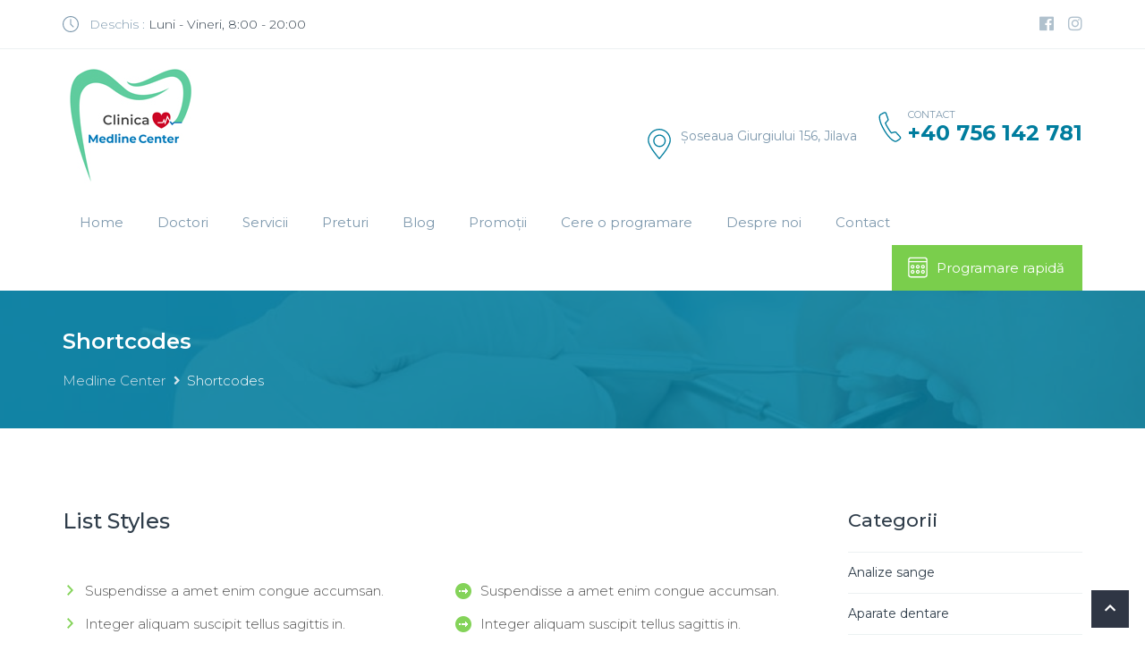

--- FILE ---
content_type: text/html; charset=UTF-8
request_url: https://medline-center.ro/shortcodes/
body_size: 68971
content:
<!DOCTYPE html>
<html lang="ro-RO">
<head>
    <meta charset="UTF-8">
    <meta name="viewport" content="width=device-width, initial-scale=1.0">
    <link rel="profile" href="http://gmpg.org/xfn/11">
    <meta name="format-detection" content="telephone=no"/>
	<title>Shortcodes &#8211; Medline Center</title>
				<meta name='robots' content='max-image-preview:large' />
<link rel='dns-prefetch' href='//www.google.com' />
<link rel='dns-prefetch' href='//fonts.googleapis.com' />
<link rel="alternate" type="application/rss+xml" title="Medline Center &raquo; Flux" href="https://medline-center.ro/feed/" />
<link rel="alternate" title="oEmbed (JSON)" type="application/json+oembed" href="https://medline-center.ro/wp-json/oembed/1.0/embed?url=https%3A%2F%2Fmedline-center.ro%2Fshortcodes%2F" />
<link rel="alternate" title="oEmbed (XML)" type="text/xml+oembed" href="https://medline-center.ro/wp-json/oembed/1.0/embed?url=https%3A%2F%2Fmedline-center.ro%2Fshortcodes%2F&#038;format=xml" />
<style id='wp-img-auto-sizes-contain-inline-css' type='text/css'>
img:is([sizes=auto i],[sizes^="auto," i]){contain-intrinsic-size:3000px 1500px}
/*# sourceURL=wp-img-auto-sizes-contain-inline-css */
</style>
<style id='wp-emoji-styles-inline-css' type='text/css'>

	img.wp-smiley, img.emoji {
		display: inline !important;
		border: none !important;
		box-shadow: none !important;
		height: 1em !important;
		width: 1em !important;
		margin: 0 0.07em !important;
		vertical-align: -0.1em !important;
		background: none !important;
		padding: 0 !important;
	}
/*# sourceURL=wp-emoji-styles-inline-css */
</style>
<link rel='stylesheet' id='wp-block-library-css' href='https://medline-center.ro/wp-includes/css/dist/block-library/style.min.css?ver=6.9' type='text/css' media='all' />
<style id='global-styles-inline-css' type='text/css'>
:root{--wp--preset--aspect-ratio--square: 1;--wp--preset--aspect-ratio--4-3: 4/3;--wp--preset--aspect-ratio--3-4: 3/4;--wp--preset--aspect-ratio--3-2: 3/2;--wp--preset--aspect-ratio--2-3: 2/3;--wp--preset--aspect-ratio--16-9: 16/9;--wp--preset--aspect-ratio--9-16: 9/16;--wp--preset--color--black: #000000;--wp--preset--color--cyan-bluish-gray: #abb8c3;--wp--preset--color--white: #ffffff;--wp--preset--color--pale-pink: #f78da7;--wp--preset--color--vivid-red: #cf2e2e;--wp--preset--color--luminous-vivid-orange: #ff6900;--wp--preset--color--luminous-vivid-amber: #fcb900;--wp--preset--color--light-green-cyan: #7bdcb5;--wp--preset--color--vivid-green-cyan: #00d084;--wp--preset--color--pale-cyan-blue: #8ed1fc;--wp--preset--color--vivid-cyan-blue: #0693e3;--wp--preset--color--vivid-purple: #9b51e0;--wp--preset--gradient--vivid-cyan-blue-to-vivid-purple: linear-gradient(135deg,rgb(6,147,227) 0%,rgb(155,81,224) 100%);--wp--preset--gradient--light-green-cyan-to-vivid-green-cyan: linear-gradient(135deg,rgb(122,220,180) 0%,rgb(0,208,130) 100%);--wp--preset--gradient--luminous-vivid-amber-to-luminous-vivid-orange: linear-gradient(135deg,rgb(252,185,0) 0%,rgb(255,105,0) 100%);--wp--preset--gradient--luminous-vivid-orange-to-vivid-red: linear-gradient(135deg,rgb(255,105,0) 0%,rgb(207,46,46) 100%);--wp--preset--gradient--very-light-gray-to-cyan-bluish-gray: linear-gradient(135deg,rgb(238,238,238) 0%,rgb(169,184,195) 100%);--wp--preset--gradient--cool-to-warm-spectrum: linear-gradient(135deg,rgb(74,234,220) 0%,rgb(151,120,209) 20%,rgb(207,42,186) 40%,rgb(238,44,130) 60%,rgb(251,105,98) 80%,rgb(254,248,76) 100%);--wp--preset--gradient--blush-light-purple: linear-gradient(135deg,rgb(255,206,236) 0%,rgb(152,150,240) 100%);--wp--preset--gradient--blush-bordeaux: linear-gradient(135deg,rgb(254,205,165) 0%,rgb(254,45,45) 50%,rgb(107,0,62) 100%);--wp--preset--gradient--luminous-dusk: linear-gradient(135deg,rgb(255,203,112) 0%,rgb(199,81,192) 50%,rgb(65,88,208) 100%);--wp--preset--gradient--pale-ocean: linear-gradient(135deg,rgb(255,245,203) 0%,rgb(182,227,212) 50%,rgb(51,167,181) 100%);--wp--preset--gradient--electric-grass: linear-gradient(135deg,rgb(202,248,128) 0%,rgb(113,206,126) 100%);--wp--preset--gradient--midnight: linear-gradient(135deg,rgb(2,3,129) 0%,rgb(40,116,252) 100%);--wp--preset--font-size--small: 13px;--wp--preset--font-size--medium: 20px;--wp--preset--font-size--large: 36px;--wp--preset--font-size--x-large: 42px;--wp--preset--spacing--20: 0.44rem;--wp--preset--spacing--30: 0.67rem;--wp--preset--spacing--40: 1rem;--wp--preset--spacing--50: 1.5rem;--wp--preset--spacing--60: 2.25rem;--wp--preset--spacing--70: 3.38rem;--wp--preset--spacing--80: 5.06rem;--wp--preset--shadow--natural: 6px 6px 9px rgba(0, 0, 0, 0.2);--wp--preset--shadow--deep: 12px 12px 50px rgba(0, 0, 0, 0.4);--wp--preset--shadow--sharp: 6px 6px 0px rgba(0, 0, 0, 0.2);--wp--preset--shadow--outlined: 6px 6px 0px -3px rgb(255, 255, 255), 6px 6px rgb(0, 0, 0);--wp--preset--shadow--crisp: 6px 6px 0px rgb(0, 0, 0);}:where(.is-layout-flex){gap: 0.5em;}:where(.is-layout-grid){gap: 0.5em;}body .is-layout-flex{display: flex;}.is-layout-flex{flex-wrap: wrap;align-items: center;}.is-layout-flex > :is(*, div){margin: 0;}body .is-layout-grid{display: grid;}.is-layout-grid > :is(*, div){margin: 0;}:where(.wp-block-columns.is-layout-flex){gap: 2em;}:where(.wp-block-columns.is-layout-grid){gap: 2em;}:where(.wp-block-post-template.is-layout-flex){gap: 1.25em;}:where(.wp-block-post-template.is-layout-grid){gap: 1.25em;}.has-black-color{color: var(--wp--preset--color--black) !important;}.has-cyan-bluish-gray-color{color: var(--wp--preset--color--cyan-bluish-gray) !important;}.has-white-color{color: var(--wp--preset--color--white) !important;}.has-pale-pink-color{color: var(--wp--preset--color--pale-pink) !important;}.has-vivid-red-color{color: var(--wp--preset--color--vivid-red) !important;}.has-luminous-vivid-orange-color{color: var(--wp--preset--color--luminous-vivid-orange) !important;}.has-luminous-vivid-amber-color{color: var(--wp--preset--color--luminous-vivid-amber) !important;}.has-light-green-cyan-color{color: var(--wp--preset--color--light-green-cyan) !important;}.has-vivid-green-cyan-color{color: var(--wp--preset--color--vivid-green-cyan) !important;}.has-pale-cyan-blue-color{color: var(--wp--preset--color--pale-cyan-blue) !important;}.has-vivid-cyan-blue-color{color: var(--wp--preset--color--vivid-cyan-blue) !important;}.has-vivid-purple-color{color: var(--wp--preset--color--vivid-purple) !important;}.has-black-background-color{background-color: var(--wp--preset--color--black) !important;}.has-cyan-bluish-gray-background-color{background-color: var(--wp--preset--color--cyan-bluish-gray) !important;}.has-white-background-color{background-color: var(--wp--preset--color--white) !important;}.has-pale-pink-background-color{background-color: var(--wp--preset--color--pale-pink) !important;}.has-vivid-red-background-color{background-color: var(--wp--preset--color--vivid-red) !important;}.has-luminous-vivid-orange-background-color{background-color: var(--wp--preset--color--luminous-vivid-orange) !important;}.has-luminous-vivid-amber-background-color{background-color: var(--wp--preset--color--luminous-vivid-amber) !important;}.has-light-green-cyan-background-color{background-color: var(--wp--preset--color--light-green-cyan) !important;}.has-vivid-green-cyan-background-color{background-color: var(--wp--preset--color--vivid-green-cyan) !important;}.has-pale-cyan-blue-background-color{background-color: var(--wp--preset--color--pale-cyan-blue) !important;}.has-vivid-cyan-blue-background-color{background-color: var(--wp--preset--color--vivid-cyan-blue) !important;}.has-vivid-purple-background-color{background-color: var(--wp--preset--color--vivid-purple) !important;}.has-black-border-color{border-color: var(--wp--preset--color--black) !important;}.has-cyan-bluish-gray-border-color{border-color: var(--wp--preset--color--cyan-bluish-gray) !important;}.has-white-border-color{border-color: var(--wp--preset--color--white) !important;}.has-pale-pink-border-color{border-color: var(--wp--preset--color--pale-pink) !important;}.has-vivid-red-border-color{border-color: var(--wp--preset--color--vivid-red) !important;}.has-luminous-vivid-orange-border-color{border-color: var(--wp--preset--color--luminous-vivid-orange) !important;}.has-luminous-vivid-amber-border-color{border-color: var(--wp--preset--color--luminous-vivid-amber) !important;}.has-light-green-cyan-border-color{border-color: var(--wp--preset--color--light-green-cyan) !important;}.has-vivid-green-cyan-border-color{border-color: var(--wp--preset--color--vivid-green-cyan) !important;}.has-pale-cyan-blue-border-color{border-color: var(--wp--preset--color--pale-cyan-blue) !important;}.has-vivid-cyan-blue-border-color{border-color: var(--wp--preset--color--vivid-cyan-blue) !important;}.has-vivid-purple-border-color{border-color: var(--wp--preset--color--vivid-purple) !important;}.has-vivid-cyan-blue-to-vivid-purple-gradient-background{background: var(--wp--preset--gradient--vivid-cyan-blue-to-vivid-purple) !important;}.has-light-green-cyan-to-vivid-green-cyan-gradient-background{background: var(--wp--preset--gradient--light-green-cyan-to-vivid-green-cyan) !important;}.has-luminous-vivid-amber-to-luminous-vivid-orange-gradient-background{background: var(--wp--preset--gradient--luminous-vivid-amber-to-luminous-vivid-orange) !important;}.has-luminous-vivid-orange-to-vivid-red-gradient-background{background: var(--wp--preset--gradient--luminous-vivid-orange-to-vivid-red) !important;}.has-very-light-gray-to-cyan-bluish-gray-gradient-background{background: var(--wp--preset--gradient--very-light-gray-to-cyan-bluish-gray) !important;}.has-cool-to-warm-spectrum-gradient-background{background: var(--wp--preset--gradient--cool-to-warm-spectrum) !important;}.has-blush-light-purple-gradient-background{background: var(--wp--preset--gradient--blush-light-purple) !important;}.has-blush-bordeaux-gradient-background{background: var(--wp--preset--gradient--blush-bordeaux) !important;}.has-luminous-dusk-gradient-background{background: var(--wp--preset--gradient--luminous-dusk) !important;}.has-pale-ocean-gradient-background{background: var(--wp--preset--gradient--pale-ocean) !important;}.has-electric-grass-gradient-background{background: var(--wp--preset--gradient--electric-grass) !important;}.has-midnight-gradient-background{background: var(--wp--preset--gradient--midnight) !important;}.has-small-font-size{font-size: var(--wp--preset--font-size--small) !important;}.has-medium-font-size{font-size: var(--wp--preset--font-size--medium) !important;}.has-large-font-size{font-size: var(--wp--preset--font-size--large) !important;}.has-x-large-font-size{font-size: var(--wp--preset--font-size--x-large) !important;}
/*# sourceURL=global-styles-inline-css */
</style>

<style id='classic-theme-styles-inline-css' type='text/css'>
/*! This file is auto-generated */
.wp-block-button__link{color:#fff;background-color:#32373c;border-radius:9999px;box-shadow:none;text-decoration:none;padding:calc(.667em + 2px) calc(1.333em + 2px);font-size:1.125em}.wp-block-file__button{background:#32373c;color:#fff;text-decoration:none}
/*# sourceURL=/wp-includes/css/classic-themes.min.css */
</style>
<link rel='stylesheet' id='redux-extendify-styles-css' href='https://medline-center.ro/wp-content/plugins/redux-framework/redux-core/assets/css/extendify-utilities.css?ver=4.4.0' type='text/css' media='all' />
<link rel='stylesheet' id='rs-plugin-settings-css' href='https://medline-center.ro/wp-content/plugins/revslider/public/assets/css/rs6.css?ver=6.4.11' type='text/css' media='all' />
<style id='rs-plugin-settings-inline-css' type='text/css'>
#rs-demo-id {}
/*# sourceURL=rs-plugin-settings-inline-css */
</style>
<link rel='stylesheet' id='inspiry-google-fonts-css' href='//fonts.googleapis.com/css?family=Raleway%3A400%2C100%2C200%2C300%2C500%2C600%2C700%2C800%2C900%7CDroid+Serif%3A400%2C700%2C400italic%2C700italic%7CMontserrat%3A300%2C300i%2C400%2C400i%2C500%2C500i%2C600%2C600i%2C700%2C700i&#038;subset=latin%2Clatin-ext&#038;ver=3.0.0' type='text/css' media='all' />
<link rel='stylesheet' id='font-awesome-css-css' href='https://medline-center.ro/wp-content/themes/inspiry-medicalpress/common/css/vendors/fontawesome-all.min.css?ver=5.0.8' type='text/css' media='all' />
<link rel='stylesheet' id='swipebox-css-css' href='https://medline-center.ro/wp-content/themes/inspiry-medicalpress/common/js/vendors/swipebox/css/swipebox.css?ver=1.2.1' type='text/css' media='all' />
<link rel='stylesheet' id='animations-css-css' href='https://medline-center.ro/wp-content/themes/inspiry-medicalpress/common/css/animations.css?ver=1.0' type='text/css' media='all' />
<link rel='stylesheet' id='meanmenu-css-css' href='https://medline-center.ro/wp-content/themes/inspiry-medicalpress/common/js/vendors/meanmenu/meanmenu.css?ver=2.0.6' type='text/css' media='all' />
<link rel='stylesheet' id='flexslider-css-css' href='https://medline-center.ro/wp-content/themes/inspiry-medicalpress/common/js/vendors/flexslider/flexslider.css?ver=2.3.0' type='text/css' media='all' />
<link rel='stylesheet' id='datepicker-css-css' href='https://medline-center.ro/wp-content/themes/inspiry-medicalpress/common/css/datepicker.css?ver=1.10.4' type='text/css' media='all' />
<link rel='stylesheet' id='select2-css' href='https://medline-center.ro/wp-content/themes/inspiry-medicalpress/common/js/vendors/select2/select2.min.css?ver=4.0.3' type='text/css' media='all' />
<link rel='stylesheet' id='owl-carousel-css-css' href='https://medline-center.ro/wp-content/themes/inspiry-medicalpress/assets/reborn/js/vendors/owl-carousel/owl.carousel.min.css?ver=2.2.1' type='text/css' media='all' />
<link rel='stylesheet' id='owl-carousel-theme-css-css' href='https://medline-center.ro/wp-content/themes/inspiry-medicalpress/assets/reborn/js/vendors/owl-carousel/owl.theme.default.min.css?ver=2.2.1' type='text/css' media='all' />
<link rel='stylesheet' id='main-css-css' href='https://medline-center.ro/wp-content/themes/inspiry-medicalpress/assets/reborn/css/main.css?ver=1.0' type='text/css' media='all' />
<link rel='stylesheet' id='theme-css-css' href='https://medline-center.ro/wp-content/themes/inspiry-medicalpress/assets/reborn/css/theme.css?ver=1.0' type='text/css' media='all' />
<link rel='stylesheet' id='parent-default-css' href='https://medline-center.ro/wp-content/themes/inspiry-medicalpress/style.css?ver=1.0' type='text/css' media='all' />
<style id='parent-default-inline-css' type='text/css'>
/* Custom CSS */
			.woocommerce nav.woocommerce-pagination ul a, .woocommerce nav.woocommerce-pagination ul span, .woocommerce nav.woocommerce-pagination ul li a, .woocommerce nav.woocommerce-pagination ul li span, .gallery-single .next-prev-posts a:hover, .gallery-single #carousel .flex-direction-nav a:hover, .overlay, .tagcloud a:hover, .flex-direction-nav a:hover, .contact-page-social-media-list a, .toggle-main .toggle.current .toggle-title, .accordion-main .accordion.current .accordion-title{
background-color:#7ACE4C;
}

.testimonials-carousel-item, .filters > li.active a, .tagcloud a:hover, .flex-direction-nav a:hover{
border-color:#7ACE4C;
}

.home-features-item:hover, .entry-content .tabs-nav li.active, .sidebar .tab-head.active, .filters > li.active a:after{
border-top-color:#7ACE4C;
}

.woocommerce table.shop_table td a:hover, .doctor-grid .doctor-departments a:hover{
color:#7ACE4C;
}

a{
color:#2f3d4a;
}

a:hover, a:focus{
color:#7ace4c;
}

.btn:active, input[type="submit"]:active, .read-more:active, .btn-primary, .pagination span, .pagination a, .page-links span, .page-links a, form input[type="submit"], .woocommerce a.added_to_cart, .woocommerce a.button, .woocommerce button.button, .woocommerce input.button, .woocommerce #respond input#submit, .woocommerce #respond input[type="submit"]{
background-color:#7ace4c;
}

.scroll-top:hover, .btn:active:hover, input[type="submit"]:active:hover, .read-more:active:hover, .btn-outline-primary:hover, .btn-primary:hover, .pagination span:hover, .pagination span.current, .pagination a:hover, .pagination a.current, .page-links span:hover, .page-links span.current, .page-links a:hover, .page-links a.current, form input[type="submit"]:hover, form input[type="submit"]:focus, .woocommerce a.added_to_cart:hover, .woocommerce a.button:hover, .woocommerce button.button:hover, .woocommerce input.button:hover, .woocommerce #respond input#submit:hover, .woocommerce #respond input[type="submit"]:hover{
background-color:#60b532;
}

.btn:active, input[type="submit"]:active, .read-more:active, .btn-primary, .pagination span, .pagination a, .page-links span, .page-links a, form input[type="submit"], .woocommerce a.added_to_cart, .woocommerce a.button, .woocommerce button.button, .woocommerce input.button, .woocommerce #respond input#submit, .woocommerce #respond input[type="submit"]{
color:#ffffff;
}

.scroll-top:hover, .btn:active:hover, input[type="submit"]:active:hover, .read-more:active:hover, .btn-outline-primary:hover, .btn-primary:hover, .pagination span:hover, .pagination span.current, .pagination a:hover, .pagination a.current, .page-links span:hover, .page-links span.current, .page-links a:hover, .page-links a.current, form input[type="submit"]:hover, form input[type="submit"]:focus, .woocommerce a.added_to_cart:hover, .woocommerce a.button:hover, .woocommerce button.button:hover, .woocommerce input.button:hover, .woocommerce #respond input#submit:hover, .woocommerce #respond input[type="submit"]:hover{
color:#ffffff;
}

.read-more, .woocommerce ul.products li.product .button, .woocommerce #respond input#submit.alt, .woocommerce a.button.alt, .woocommerce button.button.alt, .woocommerce input.button.alt{
background-color:#7ace4c;
}

.read-more:hover, .read-more:focus, .woocommerce ul.products li.product .button:hover, .woocommerce #respond input#submit.alt:hover, .woocommerce a.button.alt:hover, .woocommerce button.button.alt:hover, .woocommerce input.button.alt:hover{
background-color:#60b532;
}

.read-more, .woocommerce ul.products li.product .button, .woocommerce #respond input#submit.alt, .woocommerce a.button.alt, .woocommerce button.button.alt, .woocommerce input.button.alt{
color:#ffffff;
}

.read-more:hover, .read-more:focus, .woocommerce ul.products li.product .button:hover, .woocommerce #respond input#submit.alt:hover, .woocommerce a.button.alt:hover, .woocommerce button.button.alt:hover, .woocommerce input.button.alt:hover{
color:#ffffff;
}

.home-slider .appointment-form, .ui-datepicker-header{
background-color:#67C9E0;
}

td .ui-state-active, td .ui-state-hover, td .ui-state-highlight, .ui-datepicker-header .ui-state-hover{
background-color:#3FA6BE;
}

.site-footer a{
color:#97a4b0;
}

.site-footer a:hover{
color:#ffffff;
}

.site-footer a:active{
color:#ffffff;
}

.header-search-form-container input:-moz-placeholder{
color:#7D98AD;
}

.header-search-form-container input::-moz-placeholder{
color:#7D98AD;
}

.header-search-form-container input:-ms-input-placeholder{
color:#7D98AD;
}

.header-search-form-container input::-webkit-input-placeholder{
color:#7D98AD;
}

@media only screen and (max-width: 991px) {
.site-header-bottom{
background-color:#7ace4c;
}

}
.call-to-action {
background-image: -webkit-linear-gradient(left, #7ace4c 0%, #017e9d 100%);
background-image: linear-gradient(to right, #7ace4c 0%, #017e9d 100%);}

/*# sourceURL=parent-default-inline-css */
</style>
<link rel='stylesheet' id='parent-custom-css' href='https://medline-center.ro/wp-content/themes/inspiry-medicalpress/common/css/custom.css?ver=1.2' type='text/css' media='all' />
<link rel='stylesheet' id='medicalpress-elementor-addon-css-css' href='https://medline-center.ro/wp-content/themes/inspiry-medicalpress/common/css/elementor.css?ver=1.0' type='text/css' media='all' />
<script type="text/javascript" src="https://medline-center.ro/wp-includes/js/jquery/jquery.min.js?ver=3.7.1" id="jquery-core-js"></script>
<script type="text/javascript" src="https://medline-center.ro/wp-includes/js/jquery/jquery-migrate.min.js?ver=3.4.1" id="jquery-migrate-js"></script>
<script type="text/javascript" src="https://medline-center.ro/wp-content/plugins/revslider/public/assets/js/rbtools.min.js?ver=6.4.8" id="tp-tools-js"></script>
<script type="text/javascript" src="https://medline-center.ro/wp-content/plugins/revslider/public/assets/js/rs6.min.js?ver=6.4.11" id="revmin-js"></script>
<link rel="https://api.w.org/" href="https://medline-center.ro/wp-json/" /><link rel="alternate" title="JSON" type="application/json" href="https://medline-center.ro/wp-json/wp/v2/pages/182" /><link rel="EditURI" type="application/rsd+xml" title="RSD" href="https://medline-center.ro/xmlrpc.php?rsd" />
<meta name="generator" content="WordPress 6.9" />
<link rel="canonical" href="https://medline-center.ro/shortcodes/" />
<link rel='shortlink' href='https://medline-center.ro/?p=182' />
<meta name="generator" content="Redux 4.4.0" />
		<!-- GA Google Analytics @ https://m0n.co/ga -->
		<script async src="https://www.googletagmanager.com/gtag/js?id=G-W3HHNKL81N"></script>
		<script>
			window.dataLayer = window.dataLayer || [];
			function gtag(){dataLayer.push(arguments);}
			gtag('js', new Date());
			gtag('config', 'G-W3HHNKL81N');
		</script>

	<meta name="generator" content="Elementor 3.12.1; features: e_dom_optimization, a11y_improvements, additional_custom_breakpoints; settings: css_print_method-external, google_font-enabled, font_display-auto">
<meta name="generator" content="Powered by WPBakery Page Builder - drag and drop page builder for WordPress."/>
<meta name="generator" content="Powered by Slider Revolution 6.4.11 - responsive, Mobile-Friendly Slider Plugin for WordPress with comfortable drag and drop interface." />
<link rel="icon" href="https://medline-center.ro/wp-content/uploads/2021/06/cropped-favicon-32x32.png" sizes="32x32" />
<link rel="icon" href="https://medline-center.ro/wp-content/uploads/2021/06/cropped-favicon-192x192.png" sizes="192x192" />
<link rel="apple-touch-icon" href="https://medline-center.ro/wp-content/uploads/2021/06/cropped-favicon-180x180.png" />
<meta name="msapplication-TileImage" content="https://medline-center.ro/wp-content/uploads/2021/06/cropped-favicon-270x270.png" />
<script type="text/javascript">function setREVStartSize(e){
			//window.requestAnimationFrame(function() {				 
				window.RSIW = window.RSIW===undefined ? window.innerWidth : window.RSIW;	
				window.RSIH = window.RSIH===undefined ? window.innerHeight : window.RSIH;	
				try {								
					var pw = document.getElementById(e.c).parentNode.offsetWidth,
						newh;
					pw = pw===0 || isNaN(pw) ? window.RSIW : pw;
					e.tabw = e.tabw===undefined ? 0 : parseInt(e.tabw);
					e.thumbw = e.thumbw===undefined ? 0 : parseInt(e.thumbw);
					e.tabh = e.tabh===undefined ? 0 : parseInt(e.tabh);
					e.thumbh = e.thumbh===undefined ? 0 : parseInt(e.thumbh);
					e.tabhide = e.tabhide===undefined ? 0 : parseInt(e.tabhide);
					e.thumbhide = e.thumbhide===undefined ? 0 : parseInt(e.thumbhide);
					e.mh = e.mh===undefined || e.mh=="" || e.mh==="auto" ? 0 : parseInt(e.mh,0);		
					if(e.layout==="fullscreen" || e.l==="fullscreen") 						
						newh = Math.max(e.mh,window.RSIH);					
					else{					
						e.gw = Array.isArray(e.gw) ? e.gw : [e.gw];
						for (var i in e.rl) if (e.gw[i]===undefined || e.gw[i]===0) e.gw[i] = e.gw[i-1];					
						e.gh = e.el===undefined || e.el==="" || (Array.isArray(e.el) && e.el.length==0)? e.gh : e.el;
						e.gh = Array.isArray(e.gh) ? e.gh : [e.gh];
						for (var i in e.rl) if (e.gh[i]===undefined || e.gh[i]===0) e.gh[i] = e.gh[i-1];
											
						var nl = new Array(e.rl.length),
							ix = 0,						
							sl;					
						e.tabw = e.tabhide>=pw ? 0 : e.tabw;
						e.thumbw = e.thumbhide>=pw ? 0 : e.thumbw;
						e.tabh = e.tabhide>=pw ? 0 : e.tabh;
						e.thumbh = e.thumbhide>=pw ? 0 : e.thumbh;					
						for (var i in e.rl) nl[i] = e.rl[i]<window.RSIW ? 0 : e.rl[i];
						sl = nl[0];									
						for (var i in nl) if (sl>nl[i] && nl[i]>0) { sl = nl[i]; ix=i;}															
						var m = pw>(e.gw[ix]+e.tabw+e.thumbw) ? 1 : (pw-(e.tabw+e.thumbw)) / (e.gw[ix]);					
						newh =  (e.gh[ix] * m) + (e.tabh + e.thumbh);
					}				
					if(window.rs_init_css===undefined) window.rs_init_css = document.head.appendChild(document.createElement("style"));					
					document.getElementById(e.c).height = newh+"px";
					window.rs_init_css.innerHTML += "#"+e.c+"_wrapper { height: "+newh+"px }";				
				} catch(e){
					console.log("Failure at Presize of Slider:" + e)
				}					   
			//});
		  };</script>
		<style type="text/css" id="wp-custom-css">
			.blog-page .comments_count, .entry-content .comments_count {
	display: none;
}

.overlay-effect:hover .overlay {
	display:none;
}

i.fab.fab.fa-google {
    display: none;
}


element.style {
}
.home-slider-description {
    color: #fff;
    font-weight: 900;
	 text-shadow: 1px 1px 2px #000;
}
		</style>
		<style id="redux_demo-dynamic-css" title="dynamic-css" class="redux-options-output">h1, h2, h3, h4, h5, h6, h1 a, h2 a, h3 a, h4 a, h5 a, h6 a, h1 span, h2 span, h3 span, h4 span, h5 span, h6 span{color:#2F3D4A;}body{color:#515151;}body a{color:#2f3d4a;}body a:hover{color:#7ace4c;}.banner-image-overlay{background-color:#007D9E;}.page-title{color:#FFFFFF;}.breadcrumb{color:#D5E4EA;}.breadcrumb a:hover{color:#FFFFFF;}#header, .site-header{background-color:#ffffff;}.site-header-top{border-bottom-color:#ecf1f2;}.opening-hours-label, .header-social-nav a, .header-address address, .header-contact-number small, .tag-line{color:#7D98AD;}.opening-hours-content{color:#2F3D4A;}.header-contact-number > span, .header-contact-number > a{color:#007D9E;}.main-navigation a{color:#7d98ad;}.main-navigation .main-menu > li.current-menu-item > a{color:#2f3d4a;}.main-navigation .main-menu > li:hover > a, .mean-container a.meanmenu-reveal{color:#ffffff;}.main-navigation .main-menu > li:hover > a, .main-navigation .sub-menu, .mean-container a.meanmenu-reveal, .mean-container .mean-nav{background-color:#7ace4c;}.main-navigation .sub-menu a:hover, .mean-container .mean-nav ul li a.mean-expand{background-color:#60b532;}.header-appointment-button{background-color:#7ace4c;}.header-appointment-button:hover{background-color:#60b532;}.call-to-action{color:#ffffff;}.call-to-action a:hover{color:#ffffff;}#main-footer, .site-footer{background-color:#2B3239;}#main-footer, .site-footer{color:#97A4B0;}#main-footer .widget h3.title, .site-footer .title, .footer-social-nav-title{color:#FFFFFF;}.site-footer-bottom{background-color:#262D33;}.site-footer-bottom{color:#798693;}</style><noscript><style> .wpb_animate_when_almost_visible { opacity: 1; }</style></noscript></head>
<body class="wp-singular page-template-default page page-id-182 wp-custom-logo wp-embed-responsive wp-theme-inspiry-medicalpress inspiry-themes inspiry-medicalpress-theme wpb-js-composer js-comp-ver-6.6.0 vc_responsive elementor-default elementor-kit-6">
<div id="page">
    
<header id="site-header" class="site-header">
            <div class="site-header-top">
            <div class="container">
                <div class="row align-items-center">
                    <div class="col-md-6 col-lg-5 site-header-top-col-left">
						    <p class="opening-hours header-opening-hours">
	    <svg class="icon-clock" xmlns="http://www.w3.org/2000/svg" viewBox="0 0 612 612" version="1.1" x="0px" y="0px" width="18px" height="18px"><g><path d="M587.572,186.881c-32.266-75.225-87.096-129.934-162.949-162.285C386.711,8.427,346.992,0.168,305.497,0.168c-41.488,0-80.914,8.181-118.784,24.428C111.488,56.861,56.415,111.535,24.092,186.881C7.895,224.629,0,264.176,0,305.664c0,41.496,7.895,81.371,24.092,119.127c32.323,75.346,87.403,130.348,162.621,162.621c37.877,16.247,77.295,24.42,118.784,24.42c41.489,0,81.214-8.259,119.12-24.42c75.853-32.352,130.683-87.403,162.956-162.621C603.819,386.914,612,347.16,612,305.664C612,264.176,603.826,224.757,587.572,186.881z M538.724,440.853c-24.021,41.195-56.929,73.876-98.375,98.039c-41.195,24.021-86.332,36.135-134.845,36.135c-36.47,0-71.27-7.024-104.4-21.415c-33.129-14.384-61.733-33.294-85.661-57.215c-23.928-23.928-42.973-52.811-57.214-85.997c-14.199-33.065-21.08-68.258-21.08-104.735c0-48.52,11.921-93.428,35.807-134.509c23.971-41.231,56.886-73.947,98.039-98.04c41.146-24.092,85.99-36.142,134.502-36.142c48.52,0,93.649,12.121,134.845,36.142c41.446,24.164,74.283,56.879,98.375,98.039c24.092,41.153,36.135,85.99,36.135,134.509C574.852,354.185,562.888,399.399,538.724,440.853z"/><path d="M324.906,302.988V129.659c0-10.372-9.037-18.738-19.41-18.738c-9.701,0-18.403,8.366-18.403,18.738v176.005c0,0.336,0.671,1.678,0.671,2.678c-0.671,6.024,1.007,11.043,5.019,15.062l100.053,100.046c6.695,6.695,19.073,6.695,25.763,0c7.694-7.695,7.188-18.86,0-26.099L324.906,302.988z"/></g></svg>        <span class="opening-hours-label">Deschis :</span>
        <span class="opening-hours-content">Luni - Vineri, 8:00 - 20:00</span>
    </p>
                    </div>
                    <div class="col-md-6 col-lg-7 site-header-top-col-right">
						<ul class="list-unstyled clearfix header-social-nav" ><li><a class="facebook" target="_blank" title="facebook" href="https://www.facebook.com/ClinicaMedlineCenter"><i class="fab fab fa-facebook"></i></a></li><li><a class="instagram" target="_blank" title="instagram" href="https://www.instagram.com/clinicamedlinecenter/"><i class="fab fab fa-instagram"></i></a></li></ul>                    </div>
                </div>
            </div>
        </div><!-- .site-header-top -->
		
    <div class="site-header-middle">
        <div class="container">
            <div class="row align-items-center">
                <div class="col-md-4 col-lg-5 site-header-middle-col-left">
					<div id="site-logo" class="site-logo">
    <div class="site-logo-inner">
		<a href="https://medline-center.ro/" class="custom-logo-link" rel="home"><img width="152" height="140" src="https://medline-center.ro/wp-content/uploads/2021/03/logo-medline.jpg" class="custom-logo" alt="Medline Center" decoding="async" /></a>    </div>
</div><!-- .site-logo -->                </div>
                <div class="col-md-8 col-lg-7 site-header-middle-col-right">
                        <div class="header-address">
	    <svg class="icon-pin" version="1.1" xmlns="http://www.w3.org/2000/svg" width="34px" height="34px" viewBox="0 0 410 410"><path d="M205.212,0C119.37,0.088,49.816,69.678,49.772,155.52c0,83.52,143.36,245.36,149.44,252.16c2.947,3.292,8.005,3.571,11.297,0.624c0.219-0.196,0.427-0.404,0.624-0.624c6.08-6.88,149.44-168.64,149.44-252.16C360.528,69.709,291.022,0.132,205.212,0z M205.212,390.16c-27.36-32-139.44-166.32-139.44-234.72C65.772,78.429,128.201,16,205.212,16s139.44,62.429,139.44,139.44C344.652,223.84,232.572,358.32,205.212,390.16z"/><path d="M208.012,78c-46.524,0.044-84.204,37.796-84.16,84.32c0.044,46.524,37.796,84.204,84.32,84.16c46.493-0.044,84.16-37.747,84.16-84.24C292.244,115.721,254.531,78.044,208.012,78z M208.012,230.56c-37.688,0-68.24-30.552-68.24-68.24s30.552-68.24,68.24-68.24s68.24,30.552,68.24,68.24C276.208,199.99,245.681,230.516,208.012,230.56z"/></svg>        <address>Șoseaua Giurgiului 156, Jilava</address>
    </div>
	                        <div class="header-contact-number">
	    <svg class="icon-phone" xmlns="http://www.w3.org/2000/svg" x="0px" y="0px" width="34px" height="40px" viewBox="0 0 50 50" version="1.1"><path d="M 11.839844 2.988281 C 11.070313 2.925781 10.214844 3.148438 9.425781 3.703125 C 8.730469 4.1875 7.230469 5.378906 5.828125 6.726563 C 5.128906 7.398438 4.460938 8.097656 3.945313 8.785156 C 3.425781 9.472656 2.972656 10.101563 3 11.015625 C 3.027344 11.835938 3.109375 14.261719 4.855469 17.980469 C 6.601563 21.695313 9.988281 26.792969 16.59375 33.402344 C 23.203125 40.011719 28.300781 43.398438 32.015625 45.144531 C 35.730469 46.890625 38.160156 46.972656 38.980469 47 C 39.890625 47.027344 40.519531 46.574219 41.207031 46.054688 C 41.894531 45.535156 42.59375 44.871094 43.265625 44.171875 C 44.609375 42.769531 45.800781 41.269531 46.285156 40.574219 C 47.390625 39 47.207031 37.140625 45.976563 36.277344 C 45.203125 35.734375 38.089844 31 37.019531 30.34375 C 35.933594 29.679688 34.683594 29.980469 33.566406 30.570313 C 32.6875 31.035156 30.308594 32.398438 29.628906 32.789063 C 29.117188 32.464844 27.175781 31.171875 23 26.996094 C 18.820313 22.820313 17.53125 20.878906 17.207031 20.367188 C 17.597656 19.6875 18.957031 17.320313 19.425781 16.425781 C 20.011719 15.3125 20.339844 14.050781 19.640625 12.957031 C 19.347656 12.492188 18.015625 10.464844 16.671875 8.429688 C 15.324219 6.394531 14.046875 4.464844 13.714844 4.003906 L 13.714844 4 C 13.28125 3.402344 12.605469 3.050781 11.839844 2.988281 Z M 11.65625 5.03125 C 11.929688 5.066406 12.09375 5.175781 12.09375 5.175781 C 12.253906 5.398438 13.65625 7.5 15 9.53125 C 16.34375 11.566406 17.714844 13.652344 17.953125 14.03125 C 17.992188 14.089844 18.046875 14.753906 17.65625 15.492188 L 17.65625 15.496094 C 17.214844 16.335938 15.15625 19.933594 15.15625 19.933594 L 14.871094 20.4375 L 15.164063 20.9375 C 15.164063 20.9375 16.699219 23.527344 21.582031 28.410156 C 26.46875 33.292969 29.058594 34.832031 29.058594 34.832031 L 29.558594 35.125 L 30.0625 34.839844 C 30.0625 34.839844 33.652344 32.785156 34.5 32.339844 C 35.238281 31.953125 35.902344 32.003906 35.980469 32.050781 C 36.671875 32.476563 44.355469 37.582031 44.828125 37.914063 C 44.84375 37.925781 45.261719 38.558594 44.652344 39.425781 L 44.648438 39.425781 C 44.28125 39.953125 43.078125 41.480469 41.824219 42.785156 C 41.195313 43.4375 40.550781 44.046875 40.003906 44.457031 C 39.457031 44.867188 38.96875 44.996094 39.046875 45 C 38.195313 44.972656 36.316406 44.953125 32.867188 43.332031 C 29.417969 41.714844 24.496094 38.476563 18.007813 31.984375 C 11.523438 25.5 8.285156 20.578125 6.664063 17.125 C 5.046875 13.675781 5.027344 11.796875 5 10.949219 C 5.003906 11.027344 5.132813 10.535156 5.542969 9.988281 C 5.953125 9.441406 6.558594 8.792969 7.210938 8.164063 C 8.519531 6.910156 10.042969 5.707031 10.570313 5.339844 L 10.570313 5.34375 C 11.003906 5.039063 11.382813 5 11.65625 5.03125 Z "></path></svg>        <small>Contact</small>
        <span class="desktop-version">+40 756 142 781</span>
        <a class="mobile-version" href="tel://40756142781" title="Make a Call">+40 756 142 781</a>
    </div><!-- .header-contact-number -->
                </div>
            </div>
        </div>
    </div><!-- .site-header-middle -->

    <div class="site-header-bottom">
        <div class="container clearfix">
			<nav id="main-navigation" class="main-navigation">
	<ul id="menu-main-menu" class="main-menu clearfix"><li id="menu-item-499" class="menu-item menu-item-type-post_type menu-item-object-page menu-item-home menu-item-499"><a href="https://medline-center.ro/">Home</a></li>
<li id="menu-item-509" class="menu-item menu-item-type-post_type menu-item-object-page menu-item-509"><a href="https://medline-center.ro/doctori/">Doctori</a></li>
<li id="menu-item-510" class="menu-item menu-item-type-post_type menu-item-object-page menu-item-510"><a href="https://medline-center.ro/servicii/">Servicii</a></li>
<li id="menu-item-815" class="menu-item menu-item-type-post_type menu-item-object-page menu-item-815"><a href="https://medline-center.ro/preturi/">Preturi</a></li>
<li id="menu-item-505" class="menu-item menu-item-type-post_type menu-item-object-page menu-item-505"><a href="https://medline-center.ro/blog/">Blog</a></li>
<li id="menu-item-517" class="menu-item menu-item-type-post_type menu-item-object-page menu-item-517"><a href="https://medline-center.ro/promotii/">Promoții</a></li>
<li id="menu-item-653" class="menu-item menu-item-type-post_type menu-item-object-page menu-item-653"><a href="https://medline-center.ro/cere-o-programare/">Cere o programare</a></li>
<li id="menu-item-778" class="menu-item menu-item-type-post_type menu-item-object-page menu-item-778"><a href="https://medline-center.ro/despre-noi/">Despre noi</a></li>
<li id="menu-item-520" class="menu-item menu-item-type-post_type menu-item-object-page menu-item-520"><a href="https://medline-center.ro/contact/">Contact</a></li>
</ul></nav>            <div id="mobile-navigation" class="mobile-navigation"></div>
	        	<a id="header-appointment-button" class="header-appointment-button" href="#appointment-modal" data-toggle="modal">
		<svg class="icon-calendar" version="1.1" xmlns="http://www.w3.org/2000/svg" x="0px" y="0px" width="26px" height="26px" viewBox="0 0 24 24"><path d="M19.334,22.5H4.666C3.194,22.5,2,21.325,2,19.876V4.124C2,2.675,3.194,1.5,4.666,1.5h14.668C20.806,1.5,22,2.675,22,4.124v15.752C22,21.325,20.806,22.5,19.334,22.5L19.334,22.5zM20.666,4.124c0-0.724-0.596-1.312-1.332-1.312H4.666c-0.735,0-1.332,0.588-1.332,1.312v1.313h17.332V4.124L20.666,4.124zM20.666,6.749H3.334v13.127c0,0.724,0.597,1.312,1.332,1.312h14.668c0.736,0,1.332-0.588,1.332-1.312V6.749L20.666,6.749zM17.333,18.562c-1.104,0-2-0.881-2-1.967c0-1.089,0.896-1.971,2-1.971c1.105,0,2.001,0.882,2.001,1.971C19.334,17.681,18.438,18.562,17.333,18.562L17.333,18.562z M18,15.937h-1.334v1.313H18V15.937L18,15.937z M17.333,13.312c-1.104,0-2-0.88-2-1.969c0-1.087,0.896-1.967,2-1.967c1.105,0,2.001,0.88,2.001,1.967C19.334,12.432,18.438,13.312,17.333,13.312L17.333,13.312z M18,10.687h-1.334v1.313H18V10.687L18,10.687z M12,18.562c-1.104,0-1.999-0.881-1.999-1.967c0-1.089,0.896-1.971,1.999-1.971s1.999,0.882,1.999,1.971C13.999,17.681,13.104,18.562,12,18.562L12,18.562z M12.667,15.937h-1.334v1.313h1.334V15.937L12.667,15.937z M12,13.312c-1.104,0-1.999-0.88-1.999-1.969c0-1.087,0.896-1.967,1.999-1.967s1.999,0.88,1.999,1.967C13.999,12.432,13.104,13.312,12,13.312L12,13.312z M12.667,10.687h-1.334v1.313h1.334V10.687L12.667,10.687z M6.667,18.562c-1.105,0-2.001-0.881-2.001-1.967c0-1.089,0.896-1.971,2.001-1.971c1.104,0,2,0.882,2,1.971C8.667,17.681,7.771,18.562,6.667,18.562L6.667,18.562z M7.333,15.937H6v1.313h1.333V15.937L7.333,15.937z M6.667,13.312c-1.105,0-2.001-0.88-2.001-1.969c0-1.087,0.896-1.967,2.001-1.967c1.104,0,2,0.88,2,1.967C8.667,12.432,7.771,13.312,6.667,13.312L6.667,13.312z M7.333,10.687H6v1.313h1.333V10.687L7.333,10.687z"/></svg>		Programare rapidă	</a>
	        </div>
    </div><!-- .site-header-bottom -->
</header><!-- .site-header -->

<div class="banner" style="background-image: url(https://medline-center.ro/wp-content/themes/inspiry-medicalpress/assets/reborn/images/banner.jpg);"><div class="banner-image-overlay"></div><div class="container"><h1 class="page-title">Shortcodes</h1><nav class="breadcrumb-nav"><ul class="breadcrumb clearfix"><li><a href="https://medline-center.ro">Medline Center</a><span class="divider"></span></li><li class="active">Shortcodes</li></ul></nav></div></div><!-- .banner -->
    <div class="default-page">
        <div class="container">
            <div class="row">
	                            <main id="main" class="col-lg-9 site-main">
					                            <article id="post-182" class="post-182 page type-page status-publish hentry clearfix" >
								                                <div class="entry-content clearfix">
									<h3>List Styles</h3>
<div class="row"><div class="col-lg-6 col-md-6 col-sm-6"><div class="arrow-list-one"></p>
<ul>
<li>Suspendisse a amet enim congue accumsan.</li>
<li>Integer aliquam suscipit tellus sagittis in.</li>
<li>Pellentesque sem elementum ornare.</li>
<li>Sed vel ante sit amet ipsum molestie adipiscing.</li>
<li>Vestibulum convallis magna non sem pharetra.</li>
<li>Maecenas suscipit nisl in lacus est consectetur.</li>
</ul>
<p></div></div><div class="col-lg-6 col-md-6 col-sm-6"><div class="arrow-list-two"></p>
<ul>
<li>Suspendisse a amet enim congue accumsan.</li>
<li>Integer aliquam suscipit tellus sagittis in.</li>
<li>Pellentesque sem elementum ornare.</li>
<li>Sed vel ante sit amet ipsum molestie adipiscing.</li>
<li>Vestibulum convallis magna non sem pharetra.</li>
<li>Maecenas suscipit nisl in lacus est consectetur.</li>
</ul>
<p></div></div></div><div class="row"><div class="col-lg-6 col-md-6 col-sm-6"><div class="arrow-list-three"></p>
<ul>
<li>Suspendisse a amet enim congue accumsan.</li>
<li>Integer aliquam suscipit tellus sagittis in.</li>
<li>Pellentesque sem elementum ornare.</li>
<li>Sed vel ante sit amet ipsum molestie adipiscing.</li>
<li>Vestibulum convallis magna non sem pharetra.</li>
<li>Maecenas suscipit nisl in lacus est consectetur.</li>
</ul>
<p></div></div></div>
<hr />
<h3>Buttons</h3>
<p><a class="read-more black" href="#1" target="">Button</a> <a class="read-more" href="#1" target="">Button</a> <a class="read-more green" href="#1" target="">Button</a> <a class="read-more yellow" href="#1" target="">Button</a> <a class="read-more red" href="#1" target="">Button</a> <a class="read-more orange" href="#1" target="">Button</a></p>
<hr />
<h3>Messages</h3>
<p><p class="message alert-info"><strong>Information:</strong> Lorem ipsum dolor sit amet, consectetur adipisicing elit, sed do eiusmod tempor incididunt ut labore et dolore magna aliqua. Ut enim ad minim veniam, quis nostrud exercitation ullamco quat.<button type="button" class="close" aria-hidden="true">&times;</button></p><br />
<p class="message alert-warning"><strong>Tip:</strong> Lorem ipsum dolor sit amet, consectetur adipisicing elit, sed do eiusmod tempor incididunt ut labore et dolore magna aliqua. Ut enim ad minim veniam, quis nostrud exercitation ullamco quat. <button type="button" class="close" aria-hidden="true">&times;</button></p><br />
<p class="message alert-success"><strong>Success:</strong> Lorem ipsum dolor sit amet, consectetur adipisicing elit, sed do eiusmod tempor incididunt ut labore et dolore magna aliqua. Ut enim ad minim veniam, quis nostrud exercitation ullamco quat.<button type="button" class="close" aria-hidden="true">&times;</button></p><br />
<p class="message alert-danger"><strong>Error:</strong> Lorem ipsum dolor sit amet, consectetur adipisicing elit, sed do eiusmod tempor incididunt ut labore et dolore magna aliqua. Ut enim ad minim veniam, quis nostrud exercitation ullamco quat.<button type="button" class="close" aria-hidden="true">&times;</button></p></p>
<hr />
<h3>Tabs</h3>
<div class="clearfix"><ul class="tabs-nav  clearfix"><li>First Tab</li><li>Second Tab</li><li>Third Tab</li></ul><div class="tabs-container "><div class="tab-content">First lorem ipsum dolor sit amet, consectetuer adipiscing elit, sed diam nonummy nibh euismod tincidunt ut laoreet dolore magna aliquam erat volutpat. Ut wisi enim ad minim veniam, quis nostrud exerci tation ullamcorper suscipit lobortis nisl ut aliquip ex ea commodo consequat. Duis autem vel eum iriure dolor in hendrerit in vulputate velit esse molestie consequat, vel illum dolore eu feugiat nulla facilisis at vero eros et accumsan et iusto odio dignissim qui blandit praesent luptatum zzril delenit augue duis dolore te feugait nulla facilisi. Nam liber tempor cum soluta nobis eleifend option congue nihil imperdiet doming id quod mazim placerat facer possim assum.</div><div class="tab-content">Second lorem ipsum dolor sit amet, consectetuer adipiscing elit, sed diam nonummy nibh euismod tincidunt ut laoreet dolore magna aliquam erat volutpat. Ut wisi enim ad minim veniam, quis nostrud exerci tation ullamcorper suscipit lobortis nisl ut aliquip ex ea commodo consequat. Duis autem vel eum iriure dolor in hendrerit in vulputate velit esse molestie consequat, vel illum dolore eu feugiat nulla facilisis at vero eros et accumsan et iusto odio dignissim qui blandit praesent luptatum zzril delenit augue duis dolore te feugait nulla facilisi. Nam liber tempor cum soluta nobis eleifend option congue nihil imperdiet doming id quod mazim placerat facer possim assum.</div><div class="tab-content">Third lorem ipsum dolor sit amet, consectetuer adipiscing elit, sed diam nonummy nibh euismod tincidunt ut laoreet dolore magna aliquam erat volutpat. Ut wisi enim ad minim veniam, quis nostrud exerci tation ullamcorper suscipit lobortis nisl ut aliquip ex ea commodo consequat. Duis autem vel eum iriure dolor in hendrerit in vulputate velit esse molestie consequat, vel illum dolore eu feugiat nulla facilisis at vero eros et accumsan et iusto odio dignissim qui blandit praesent luptatum zzril delenit augue duis dolore te feugait nulla facilisi. Nam liber tempor cum soluta nobis eleifend option congue nihil imperdiet doming id quod mazim placerat facer possim assum.</div></div></div>
<h3>Accordion</h3>
  <div class="accordion-main var-two"><div class="accordion"><div class="accordion-title"><h3>First Accordion Item<i class="fa fa-plus"></i></h3></div><div class="accordion-content" ><p>Although starting a prototype on a is sometimes easi problem-solve. When you need to ideate website prototype on a is sometimes easier, it’s not the best When you or to storyboard context Although starting a prototype on a is sometimes easi problem- solve. When you need to ideate website &#8230;</p></div></div><div class="accordion"><div class="accordion-title"><h3>Second Accordion Item<i class="fa fa-plus"></i></h3></div><div class="accordion-content" ><p>Although starting a prototype on a is sometimes easi problem-solve. When you need to ideate website prototype on a is sometimes easier, it’s not the best When you or to storyboard context Although starting a prototype on a is sometimes easi problem- solve. When you need to ideate website &#8230;</p></div></div><div class="accordion"><div class="accordion-title"><h3>Third Accordion Item<i class="fa fa-plus"></i></h3></div><div class="accordion-content" ><p>Although starting a prototype on a is sometimes easi problem-solve. When you need to ideate website prototype on a is sometimes easier, it’s not the best When you or to storyboard context Although starting a prototype on a is sometimes easi problem- solve. When you need to ideate website &#8230;</p></div></div></div>
<h3>Toggles</h3>
<div class="toggle-main"><div class="toggle"><div class="toggle-title"><h3>First Toggle Item<i class="fa fa-plus"></i></h3></div><div class="toggle-content" ><p>Although starting a prototype on a is sometimes easi problem-solve. When you need to ideate website prototype on a is sometimes easier, it’s not the best When you or to storyboard context Although starting a prototype on a is sometimes easi problem- solve. When you need to ideate website &#8230;</p></div></div><div class="toggle"><div class="toggle-title"><h3>Second Toggle Item<i class="fa fa-plus"></i></h3></div><div class="toggle-content" ><p>Although starting a prototype on a is sometimes easi problem-solve. When you need to ideate website prototype on a is sometimes easier, it’s not the best When you or to storyboard context Although starting a prototype on a is sometimes easi problem- solve. When you need to ideate website &#8230;</p></div></div><div class="toggle"><div class="toggle-title"><h3>Third Toggle Item<i class="fa fa-plus"></i></h3></div><div class="toggle-content" ><p>Although starting a prototype on a is sometimes easi problem-solve. When you need to ideate website prototype on a is sometimes easier, it’s not the best When you or to storyboard context Although starting a prototype on a is sometimes easi problem- solve. When you need to ideate website &#8230;</p></div></div></div>
									                                </div>
                                <footer class="entry-footer">
									                                </footer>
                            </article>
							                </main>
	            		            <div class="col-lg-3">
			            <aside class="sidebar clearfix">
    <section id="categories-5" class="widget widget_categories"><h3 class="title">Categorii</h3>
			<ul>
					<li class="cat-item cat-item-52"><a href="https://medline-center.ro/category/analize-sange/">Analize sange</a>
</li>
	<li class="cat-item cat-item-46"><a href="https://medline-center.ro/category/aparate-dentare/">Aparate dentare</a>
</li>
	<li class="cat-item cat-item-65"><a href="https://medline-center.ro/category/cardiologie/">Cardiologie</a>
</li>
	<li class="cat-item cat-item-63"><a href="https://medline-center.ro/category/ecografie/">Ecografie</a>
</li>
	<li class="cat-item cat-item-56"><a href="https://medline-center.ro/category/ginecologie/">Ginecologie</a>
</li>
	<li class="cat-item cat-item-3"><a href="https://medline-center.ro/category/health-basics/">Health Basics</a>
</li>
	<li class="cat-item cat-item-47"><a href="https://medline-center.ro/category/implant-dentar/">Implant dentar</a>
</li>
	<li class="cat-item cat-item-109"><a href="https://medline-center.ro/category/medicina-interna/">Medicina interna</a>
</li>
	<li class="cat-item cat-item-101"><a href="https://medline-center.ro/category/orl/">ORL</a>
</li>
	<li class="cat-item cat-item-132"><a href="https://medline-center.ro/category/pediatrie/">Pediatrie</a>
</li>
	<li class="cat-item cat-item-88"><a href="https://medline-center.ro/category/psihologie/">Psihologie</a>
</li>
	<li class="cat-item cat-item-45"><a href="https://medline-center.ro/category/sanatate-dentara/">Sanatate dentara</a>
</li>
			</ul>

			</section></aside>		            </div>
		                        </div><!-- .row -->
        </div><!-- .container -->
    </div><!-- .container -->


        <div class="call-to-action">
        <div class="container">
            <div class="row align-items-center">
                                        <div class="col-md-6 col-xl-3">
                            <div class="call-to-action-item call-to-action-contact-1">
                                                                    <div class="call-to-action-icon">
                                        <img src="https://medline-center.ro/wp-content/uploads/2018/05/icon-pin-2.png" alt="">
                                    </div>
                                                                <div class="call-to-action-action">
                                    <p class="call-to-action-content">Sos. Giurgiului 156, Jilava</p>                                </div>
                            </div>
                        </div>
                                                <div class="col-md-6 col-xl-3">
                            <div class="call-to-action-item call-to-action-contact-2">
                                                                    <div class="call-to-action-icon">
                                        <img src="https://medline-center.ro/wp-content/uploads/2018/05/icon-phone-2.png" alt=" Sună-ne la ">
                                    </div>
                                                                <div class="call-to-action-action">
                                    <h4 class="call-to-action-title"> Sună-ne la </h4><p class="call-to-action-content">+40756142781</p>                                </div>
                            </div>
                        </div>
                                                <div class="col-md-6 col-xl-3">
                            <div class="call-to-action-item call-to-action-contact-3">
                                                                    <div class="call-to-action-icon">
                                        <img src="https://medline-center.ro/wp-content/uploads/2018/05/icon-mail.png" alt="Scrie-ne la">
                                    </div>
                                                                <div class="call-to-action-action">
                                    <h4 class="call-to-action-title">Scrie-ne la</h4><p class="call-to-action-content">contact@medline-center.ro</p>                                </div>
                            </div>
                        </div>
                                                <div class="col-md-6 col-xl-3">
                            <div class="call-to-action-item call-to-action-contact-4">
                                                                    <div class="call-to-action-icon">
                                        <img src="https://medline-center.ro/wp-content/uploads/2018/05/icon-calendar-2.png" alt="Programari">
                                    </div>
                                                                <div class="call-to-action-action">
                                    <h4 class="call-to-action-title">Programari</h4><p class="call-to-action-content"><a href=https://medline-center.ro/cere-o-programare/>Cere o programare</a></p>                                </div>
                            </div>
                        </div>
                                    </div>
        </div>
    </div><!-- .call-to-action -->

<footer id="site-footer" class="site-footer">
	    <div class="site-footer-top footer-widgets-area">
        <div class="container">
            <div class="row">
	            					<div class="col-md-6 col-lg-3">
						<section id="text-3" class="widget widget_text"><h3 class="title">Informații</h3>			<div class="textwidget"><div class="arrow-list-three"></p>
<ul>
<li><a href="/despre-noi/">Despre noi</a></li>
<li><a href="/termeni-si-conditii/">Termeni și condiții</a></li>
<li><a href="/politica-confidentialitate/">Politică de confidențialitate</a></li>
<li><a href="/cookies/">Cookies</a></li>
<li><a href="https://anpc.ro/">ANPC</a></li>
</ul>
<p></div>
</div>
		</section>					</div>
					
                <div class="clearfix visible-sm"></div>

	            					<div class="col-md-6 col-lg-3">
						<section id="text-2" class="widget widget_text"><h3 class="title">Secțiuni</h3>			<div class="textwidget"><div class="arrow-list-three"></p>
<ul>
<li><a href="/servicii/">Servicii</a></li>
<li><a href="/doctori/">Doctori</a></li>
<li><a href="/promotii/">Promoții</a></li>
<li><a href="/cere-o-programare/">Cere o programare</a></li>
<li><a href="/contact/">Contact</a></li>
</ul>
<p></div>
</div>
		</section>					</div>
										<div class="col-md-6 col-lg-3">
						<section id="text-4" class="widget widget_text"><h3 class="title">Categorii blog</h3>			<div class="textwidget"><div class="arrow-list-three"></p>
<ul>
<li><a href="/category/analize-sange/">Analize sange</a></li>
<li><a href="/category/aparate-dentare/">Aparate dentare</a></li>
<li><a href="/category/ginecologie/">Ginecologie</a></li>
<li><a href="/category/implant-dentar/">Implant dentar</a></li>
<li><a href="/category/sanatate-dentara/">Sănătate dentara</a></li>
</ul>
<p></div>
</div>
		</section>					</div>
					            </div>
        </div>
    </div><!-- .site-footer-top -->
        <div class="site-footer-bottom">
    <div class="container">
        <div class="row">
            <div class="col-md-7 site-footer-bottom-left-col">
                <nav id="footer-navigation" class="footer-navigation">
		                            </nav>

	                            <div class="site-info">
                    <p>© 2021 Medline-Center. Toate drepturile rezervate.</p>
                </div><!-- .site-info -->
            </div>
            <div class="col-md-5 site-footer-bottom-right-col">
                                    <div class="footer-social-nav-wrapper">
                                                <ul class="list-unstyled clearfix footer-social-nav" ><li><a class="facebook" target="_blank" title="facebook" href="https://www.facebook.com/ClinicaMedlineCenter"><i class="fab fab fa-facebook"></i></a></li><li><a class="instagram" target="_blank" title="instagram" href="https://www.instagram.com/clinicamedlinecenter/"><i class="fab fab fa-instagram"></i></a></li></ul>                    </div><!-- .footer-social-nav-wrapper -->
                            </div>
        </div>
    </div>
</div><!-- .site-footer-bottom --></footer><!-- .site-footer -->
					<div id="appointment-modal" class="appointment-modal modal fade" tabindex="-1" role="dialog"
					     aria-labelledby="appointment-modal" aria-hidden="true">
						<div class="modal-dialog">
							<button type="button" class="close" data-dismiss="modal" aria-label="Close">
								<span aria-hidden="true">&times;</span>
							</button>
							<form id="appointment_modal_form" class="appointment-modal-form"
							      action="https://medline-center.ro/wp-admin/admin-ajax.php" method="post">
																	<h4 class="appointment-title">Cere o programare</h4>
																	<div class="row">
									<div class="col-md-6">
										<input type="text" name="name" id="app-name" class="required"
										       placeholder="Nume"
										       title="*Te rugăm completează numele"/>
									</div>
									<div class="col-md-6">
										<input type="email" name="email" id="app-email" class="required email"
										       placeholder="E-mail"
										       title="*Te rugăm completează o adresă de e-mail validă"/>
									</div>
								</div>
								<div class="row">
									<div class="col-md-6">
										<input type="text" name="number" id="app-number" class="phoneNumber"
										       placeholder="Telefon"
										       title="* Please provide a valid phone number."/>
									</div>
									<div class="col-md-6">
										<input type="text" name="date" id="appointment-modal-form-datepicker"
										       class="required" autocomplete="off"
										       placeholder="Dată programare"
										       title="*Te rugăm alege data programării">
									</div>
								</div>

								
								<textarea name="message" id="app-message" class="required" cols="50" rows="1"
								          placeholder="Mesaj"
								          title="*Te rugăm completeză mesajul"></textarea>
										<div class="gdpr-checkbox-wrapper">
			<label for="appointment-form-gdpr-checkbox">
									<span class="gdpr-checkbox-label">GDPR<span
							class="required-label">*</span></span>
								<input id="appointment-form-gdpr-checkbox"
				       class="required"
				       name="appointment-form-gdpr-checkbox"
				       type="checkbox"
				       value="Sunt de acord cu &lt;a href=&quot;/termeni-si-conditii/&quot;&gt;termenii și conditiile de utilizare site&lt;/a&gt;. Declar ca am cunoștință de prevederile &lt;a href=&quot;#&quot;&gt;Regulamentului General de Protecție a Datelor&lt;/a&gt; cu privire la prelucrarea datelor cu caracter personal și libera circulație a acestor date."
				       aria-required="true"
				       required="required"
				       title="* Trebuie sa accepti termenii GDPR">
				<span class="gdpr-text">Sunt de acord cu <a href="/termeni-si-conditii/">termenii și conditiile de utilizare site</a>. Declar ca am cunoștință de prevederile <a href="#">Regulamentului General de Protecție a Datelor</a> cu privire la prelucrarea datelor cu caracter personal și libera circulație a acestor date.</span>
			</label>
		</div>
										<div class="row">
																			<div class="col-md-8">
											    <div class="mpu-recaptcha-wrapper clearfix">
        <div class="mpu-google-recaptcha"></div>
    </div>
    <input type="hidden" name="mpu_is_reCAPTCHA_configured" value="1"/>
										</div>
																			<div class="col-md-4">
										<input type="submit" name="Submit" class="btn"
										       value="Trimite"/>
										<img src="https://medline-center.ro/wp-content/plugins/medicalpress-utilities/images/loader.gif"
										     id="appointment-loader"
										     alt="Loading...">
									</div>
								</div>
								<input type="hidden" name="action" value="make_appointment">
								<input type="hidden" name="nonce"
								       value="3777084a92">
								<div id="message-sent"></div>
								<div id="error-container"></div>
							</form>
						</div><!-- .modal-dialog -->
					</div><!-- .appointment-modal -->
								
</div><!-- #page -->
<a id="scroll-top" class="scroll-top" href="#top" aria-hidden="true" title="Go to top"><i class="fa fa-chevron-up"></i></a>
<script type="speculationrules">
{"prefetch":[{"source":"document","where":{"and":[{"href_matches":"/*"},{"not":{"href_matches":["/wp-*.php","/wp-admin/*","/wp-content/uploads/*","/wp-content/*","/wp-content/plugins/*","/wp-content/themes/inspiry-medicalpress/*","/*\\?(.+)"]}},{"not":{"selector_matches":"a[rel~=\"nofollow\"]"}},{"not":{"selector_matches":".no-prefetch, .no-prefetch a"}}]},"eagerness":"conservative"}]}
</script>
        <script type="text/javascript">
            var reCAPTCHAWidgetIDs = [];
            var SiteKey = '6Le9AEsbAAAAAEv6uDp_3VGBUUyA9wGu5-Rimun6';

            // Render Google reCAPTCHA and store their widget IDs in an array
            var loadInspiryReCAPTCHA = function () {
                jQuery('.mpu-google-recaptcha').each(function (index, el) {
                    var tempWidgetID = grecaptcha.render(el, {
                        'sitekey': SiteKey,
                        'hl' : 'ro_RO'
                    });
                    reCAPTCHAWidgetIDs.push(tempWidgetID);
                });
            };

            // For Google reCAPTCHA reset
            var inspiryResetReCAPTCHA = function () {
                if (typeof reCAPTCHAWidgetIDs != 'undefined') {
                    var arrayLength = reCAPTCHAWidgetIDs.length;
                    for (var i = 0; i < arrayLength; i++) {
                        grecaptcha.reset(reCAPTCHAWidgetIDs[i]);
                    }
                }
            };
        </script>
		<script type="text/javascript" src="//www.google.com/recaptcha/api.js?render=explicit&amp;onload=loadInspiryReCAPTCHA&amp;ver=0.2.6" id="mpu-google-recaptcha-js"></script>
<script type="text/javascript" src="https://medline-center.ro/wp-content/plugins/js_composer/assets/lib/bower/isotope/dist/isotope.pkgd.min.js?ver=6.6.0" id="isotope-js"></script>
<script type="text/javascript" src="https://medline-center.ro/wp-content/themes/inspiry-medicalpress/common/js/vendors/select2/select2.min.js?ver=4.0.3" id="select2-js-js"></script>
<script type="text/javascript" src="https://medline-center.ro/wp-content/themes/inspiry-medicalpress/common/js/vendors/meanmenu/jquery.meanmenu.min.js?ver=2.0.6" id="meanmenu-js"></script>
<script type="text/javascript" src="https://medline-center.ro/wp-content/themes/inspiry-medicalpress/common/js/vendors/jquery.velocity.min.js?ver=0.0.0" id="velocity-js"></script>
<script type="text/javascript" src="https://medline-center.ro/wp-content/plugins/js_composer/assets/lib/flexslider/jquery.flexslider.min.js?ver=6.6.0" id="flexslider-js"></script>
<script type="text/javascript" src="https://medline-center.ro/wp-content/themes/inspiry-medicalpress/common/js/vendors/jquery.jplayer.min.js?ver=2.6.0" id="jplayer-js"></script>
<script type="text/javascript" src="https://medline-center.ro/wp-content/themes/inspiry-medicalpress/assets/reborn/js/vendors/bootstrap.min.js?ver=3.1.0" id="bootstrap-js"></script>
<script type="text/javascript" src="https://medline-center.ro/wp-content/themes/inspiry-medicalpress/common/js/vendors/jquery.appear.js?ver=0.3.3" id="appear-js"></script>
<script type="text/javascript" src="https://medline-center.ro/wp-content/themes/inspiry-medicalpress/assets/reborn/js/vendors/owl-carousel/owl.carousel.min.js?ver=2.2.1" id="owl-carousel-js"></script>
<script type="text/javascript" src="https://medline-center.ro/wp-content/themes/inspiry-medicalpress/common/js/vendors/swipebox/js/jquery.swipebox.js?ver=1.4.4" id="swipebox-js"></script>
<script type="text/javascript" src="https://medline-center.ro/wp-includes/js/jquery/ui/core.min.js?ver=1.13.3" id="jquery-ui-core-js"></script>
<script type="text/javascript" src="https://medline-center.ro/wp-includes/js/jquery/ui/datepicker.min.js?ver=1.13.3" id="jquery-ui-datepicker-js"></script>
<script type="text/javascript" id="jquery-ui-datepicker-js-after">
/* <![CDATA[ */
jQuery(function(jQuery){jQuery.datepicker.setDefaults({"closeText":"\u00cenchide","currentText":"Azi","monthNames":["ianuarie","februarie","martie","aprilie","mai","iunie","iulie","august","septembrie","octombrie","noiembrie","decembrie"],"monthNamesShort":["ian.","feb.","mart.","apr.","mai","iun.","iul.","aug.","sept.","oct.","nov.","dec."],"nextText":"Urm\u0103tor","prevText":"Anterior","dayNames":["duminic\u0103","luni","mar\u021bi","miercuri","joi","vineri","s\u00e2mb\u0103t\u0103"],"dayNamesShort":["D","lun","mar","mie","J","vin","S"],"dayNamesMin":["D","L","Ma","Mi","J","V","S"],"dateFormat":"MM d, yy","firstDay":1,"isRTL":false});});
//# sourceURL=jquery-ui-datepicker-js-after
/* ]]> */
</script>
<script type="text/javascript" src="https://medline-center.ro/wp-content/themes/inspiry-medicalpress/common/js/custom-common.js?ver=1.0" id="custom-common-script-js"></script>
<script type="text/javascript" id="custom-script-js-extra">
/* <![CDATA[ */
var MPstrings = {"search_placeholder":"Search"};
//# sourceURL=custom-script-js-extra
/* ]]> */
</script>
<script type="text/javascript" src="https://medline-center.ro/wp-content/themes/inspiry-medicalpress/assets/reborn/js/custom.js?ver=1.0" id="custom-script-js"></script>
<script type="text/javascript" src="https://medline-center.ro/wp-includes/js/jquery/jquery.form.min.js?ver=4.3.0" id="jquery-form-js"></script>
<script type="text/javascript" src="https://medline-center.ro/wp-content/plugins/medicalpress-utilities/js/jquery.validate.min.js?ver=1.11.1" id="jquery-validation-js"></script>
<script type="text/javascript" src="https://medline-center.ro/wp-content/plugins/medicalpress-utilities/js/mpu-appointment-form-script.js?ver=0.2.6" id="contact-form-script-js"></script>
<script id="wp-emoji-settings" type="application/json">
{"baseUrl":"https://s.w.org/images/core/emoji/17.0.2/72x72/","ext":".png","svgUrl":"https://s.w.org/images/core/emoji/17.0.2/svg/","svgExt":".svg","source":{"concatemoji":"https://medline-center.ro/wp-includes/js/wp-emoji-release.min.js?ver=6.9"}}
</script>
<script type="module">
/* <![CDATA[ */
/*! This file is auto-generated */
const a=JSON.parse(document.getElementById("wp-emoji-settings").textContent),o=(window._wpemojiSettings=a,"wpEmojiSettingsSupports"),s=["flag","emoji"];function i(e){try{var t={supportTests:e,timestamp:(new Date).valueOf()};sessionStorage.setItem(o,JSON.stringify(t))}catch(e){}}function c(e,t,n){e.clearRect(0,0,e.canvas.width,e.canvas.height),e.fillText(t,0,0);t=new Uint32Array(e.getImageData(0,0,e.canvas.width,e.canvas.height).data);e.clearRect(0,0,e.canvas.width,e.canvas.height),e.fillText(n,0,0);const a=new Uint32Array(e.getImageData(0,0,e.canvas.width,e.canvas.height).data);return t.every((e,t)=>e===a[t])}function p(e,t){e.clearRect(0,0,e.canvas.width,e.canvas.height),e.fillText(t,0,0);var n=e.getImageData(16,16,1,1);for(let e=0;e<n.data.length;e++)if(0!==n.data[e])return!1;return!0}function u(e,t,n,a){switch(t){case"flag":return n(e,"\ud83c\udff3\ufe0f\u200d\u26a7\ufe0f","\ud83c\udff3\ufe0f\u200b\u26a7\ufe0f")?!1:!n(e,"\ud83c\udde8\ud83c\uddf6","\ud83c\udde8\u200b\ud83c\uddf6")&&!n(e,"\ud83c\udff4\udb40\udc67\udb40\udc62\udb40\udc65\udb40\udc6e\udb40\udc67\udb40\udc7f","\ud83c\udff4\u200b\udb40\udc67\u200b\udb40\udc62\u200b\udb40\udc65\u200b\udb40\udc6e\u200b\udb40\udc67\u200b\udb40\udc7f");case"emoji":return!a(e,"\ud83e\u1fac8")}return!1}function f(e,t,n,a){let r;const o=(r="undefined"!=typeof WorkerGlobalScope&&self instanceof WorkerGlobalScope?new OffscreenCanvas(300,150):document.createElement("canvas")).getContext("2d",{willReadFrequently:!0}),s=(o.textBaseline="top",o.font="600 32px Arial",{});return e.forEach(e=>{s[e]=t(o,e,n,a)}),s}function r(e){var t=document.createElement("script");t.src=e,t.defer=!0,document.head.appendChild(t)}a.supports={everything:!0,everythingExceptFlag:!0},new Promise(t=>{let n=function(){try{var e=JSON.parse(sessionStorage.getItem(o));if("object"==typeof e&&"number"==typeof e.timestamp&&(new Date).valueOf()<e.timestamp+604800&&"object"==typeof e.supportTests)return e.supportTests}catch(e){}return null}();if(!n){if("undefined"!=typeof Worker&&"undefined"!=typeof OffscreenCanvas&&"undefined"!=typeof URL&&URL.createObjectURL&&"undefined"!=typeof Blob)try{var e="postMessage("+f.toString()+"("+[JSON.stringify(s),u.toString(),c.toString(),p.toString()].join(",")+"));",a=new Blob([e],{type:"text/javascript"});const r=new Worker(URL.createObjectURL(a),{name:"wpTestEmojiSupports"});return void(r.onmessage=e=>{i(n=e.data),r.terminate(),t(n)})}catch(e){}i(n=f(s,u,c,p))}t(n)}).then(e=>{for(const n in e)a.supports[n]=e[n],a.supports.everything=a.supports.everything&&a.supports[n],"flag"!==n&&(a.supports.everythingExceptFlag=a.supports.everythingExceptFlag&&a.supports[n]);var t;a.supports.everythingExceptFlag=a.supports.everythingExceptFlag&&!a.supports.flag,a.supports.everything||((t=a.source||{}).concatemoji?r(t.concatemoji):t.wpemoji&&t.twemoji&&(r(t.twemoji),r(t.wpemoji)))});
//# sourceURL=https://medline-center.ro/wp-includes/js/wp-emoji-loader.min.js
/* ]]> */
</script>
</body>
</html>

--- FILE ---
content_type: text/html; charset=utf-8
request_url: https://www.google.com/recaptcha/api2/anchor?ar=1&k=6Le9AEsbAAAAAEv6uDp_3VGBUUyA9wGu5-Rimun6&co=aHR0cHM6Ly9tZWRsaW5lLWNlbnRlci5ybzo0NDM.&hl=ro_RO&v=PoyoqOPhxBO7pBk68S4YbpHZ&size=normal&anchor-ms=20000&execute-ms=30000&cb=iah74u3xqr7e
body_size: 49681
content:
<!DOCTYPE HTML><html dir="ltr" lang="ro"><head><meta http-equiv="Content-Type" content="text/html; charset=UTF-8">
<meta http-equiv="X-UA-Compatible" content="IE=edge">
<title>reCAPTCHA</title>
<style type="text/css">
/* cyrillic-ext */
@font-face {
  font-family: 'Roboto';
  font-style: normal;
  font-weight: 400;
  font-stretch: 100%;
  src: url(//fonts.gstatic.com/s/roboto/v48/KFO7CnqEu92Fr1ME7kSn66aGLdTylUAMa3GUBHMdazTgWw.woff2) format('woff2');
  unicode-range: U+0460-052F, U+1C80-1C8A, U+20B4, U+2DE0-2DFF, U+A640-A69F, U+FE2E-FE2F;
}
/* cyrillic */
@font-face {
  font-family: 'Roboto';
  font-style: normal;
  font-weight: 400;
  font-stretch: 100%;
  src: url(//fonts.gstatic.com/s/roboto/v48/KFO7CnqEu92Fr1ME7kSn66aGLdTylUAMa3iUBHMdazTgWw.woff2) format('woff2');
  unicode-range: U+0301, U+0400-045F, U+0490-0491, U+04B0-04B1, U+2116;
}
/* greek-ext */
@font-face {
  font-family: 'Roboto';
  font-style: normal;
  font-weight: 400;
  font-stretch: 100%;
  src: url(//fonts.gstatic.com/s/roboto/v48/KFO7CnqEu92Fr1ME7kSn66aGLdTylUAMa3CUBHMdazTgWw.woff2) format('woff2');
  unicode-range: U+1F00-1FFF;
}
/* greek */
@font-face {
  font-family: 'Roboto';
  font-style: normal;
  font-weight: 400;
  font-stretch: 100%;
  src: url(//fonts.gstatic.com/s/roboto/v48/KFO7CnqEu92Fr1ME7kSn66aGLdTylUAMa3-UBHMdazTgWw.woff2) format('woff2');
  unicode-range: U+0370-0377, U+037A-037F, U+0384-038A, U+038C, U+038E-03A1, U+03A3-03FF;
}
/* math */
@font-face {
  font-family: 'Roboto';
  font-style: normal;
  font-weight: 400;
  font-stretch: 100%;
  src: url(//fonts.gstatic.com/s/roboto/v48/KFO7CnqEu92Fr1ME7kSn66aGLdTylUAMawCUBHMdazTgWw.woff2) format('woff2');
  unicode-range: U+0302-0303, U+0305, U+0307-0308, U+0310, U+0312, U+0315, U+031A, U+0326-0327, U+032C, U+032F-0330, U+0332-0333, U+0338, U+033A, U+0346, U+034D, U+0391-03A1, U+03A3-03A9, U+03B1-03C9, U+03D1, U+03D5-03D6, U+03F0-03F1, U+03F4-03F5, U+2016-2017, U+2034-2038, U+203C, U+2040, U+2043, U+2047, U+2050, U+2057, U+205F, U+2070-2071, U+2074-208E, U+2090-209C, U+20D0-20DC, U+20E1, U+20E5-20EF, U+2100-2112, U+2114-2115, U+2117-2121, U+2123-214F, U+2190, U+2192, U+2194-21AE, U+21B0-21E5, U+21F1-21F2, U+21F4-2211, U+2213-2214, U+2216-22FF, U+2308-230B, U+2310, U+2319, U+231C-2321, U+2336-237A, U+237C, U+2395, U+239B-23B7, U+23D0, U+23DC-23E1, U+2474-2475, U+25AF, U+25B3, U+25B7, U+25BD, U+25C1, U+25CA, U+25CC, U+25FB, U+266D-266F, U+27C0-27FF, U+2900-2AFF, U+2B0E-2B11, U+2B30-2B4C, U+2BFE, U+3030, U+FF5B, U+FF5D, U+1D400-1D7FF, U+1EE00-1EEFF;
}
/* symbols */
@font-face {
  font-family: 'Roboto';
  font-style: normal;
  font-weight: 400;
  font-stretch: 100%;
  src: url(//fonts.gstatic.com/s/roboto/v48/KFO7CnqEu92Fr1ME7kSn66aGLdTylUAMaxKUBHMdazTgWw.woff2) format('woff2');
  unicode-range: U+0001-000C, U+000E-001F, U+007F-009F, U+20DD-20E0, U+20E2-20E4, U+2150-218F, U+2190, U+2192, U+2194-2199, U+21AF, U+21E6-21F0, U+21F3, U+2218-2219, U+2299, U+22C4-22C6, U+2300-243F, U+2440-244A, U+2460-24FF, U+25A0-27BF, U+2800-28FF, U+2921-2922, U+2981, U+29BF, U+29EB, U+2B00-2BFF, U+4DC0-4DFF, U+FFF9-FFFB, U+10140-1018E, U+10190-1019C, U+101A0, U+101D0-101FD, U+102E0-102FB, U+10E60-10E7E, U+1D2C0-1D2D3, U+1D2E0-1D37F, U+1F000-1F0FF, U+1F100-1F1AD, U+1F1E6-1F1FF, U+1F30D-1F30F, U+1F315, U+1F31C, U+1F31E, U+1F320-1F32C, U+1F336, U+1F378, U+1F37D, U+1F382, U+1F393-1F39F, U+1F3A7-1F3A8, U+1F3AC-1F3AF, U+1F3C2, U+1F3C4-1F3C6, U+1F3CA-1F3CE, U+1F3D4-1F3E0, U+1F3ED, U+1F3F1-1F3F3, U+1F3F5-1F3F7, U+1F408, U+1F415, U+1F41F, U+1F426, U+1F43F, U+1F441-1F442, U+1F444, U+1F446-1F449, U+1F44C-1F44E, U+1F453, U+1F46A, U+1F47D, U+1F4A3, U+1F4B0, U+1F4B3, U+1F4B9, U+1F4BB, U+1F4BF, U+1F4C8-1F4CB, U+1F4D6, U+1F4DA, U+1F4DF, U+1F4E3-1F4E6, U+1F4EA-1F4ED, U+1F4F7, U+1F4F9-1F4FB, U+1F4FD-1F4FE, U+1F503, U+1F507-1F50B, U+1F50D, U+1F512-1F513, U+1F53E-1F54A, U+1F54F-1F5FA, U+1F610, U+1F650-1F67F, U+1F687, U+1F68D, U+1F691, U+1F694, U+1F698, U+1F6AD, U+1F6B2, U+1F6B9-1F6BA, U+1F6BC, U+1F6C6-1F6CF, U+1F6D3-1F6D7, U+1F6E0-1F6EA, U+1F6F0-1F6F3, U+1F6F7-1F6FC, U+1F700-1F7FF, U+1F800-1F80B, U+1F810-1F847, U+1F850-1F859, U+1F860-1F887, U+1F890-1F8AD, U+1F8B0-1F8BB, U+1F8C0-1F8C1, U+1F900-1F90B, U+1F93B, U+1F946, U+1F984, U+1F996, U+1F9E9, U+1FA00-1FA6F, U+1FA70-1FA7C, U+1FA80-1FA89, U+1FA8F-1FAC6, U+1FACE-1FADC, U+1FADF-1FAE9, U+1FAF0-1FAF8, U+1FB00-1FBFF;
}
/* vietnamese */
@font-face {
  font-family: 'Roboto';
  font-style: normal;
  font-weight: 400;
  font-stretch: 100%;
  src: url(//fonts.gstatic.com/s/roboto/v48/KFO7CnqEu92Fr1ME7kSn66aGLdTylUAMa3OUBHMdazTgWw.woff2) format('woff2');
  unicode-range: U+0102-0103, U+0110-0111, U+0128-0129, U+0168-0169, U+01A0-01A1, U+01AF-01B0, U+0300-0301, U+0303-0304, U+0308-0309, U+0323, U+0329, U+1EA0-1EF9, U+20AB;
}
/* latin-ext */
@font-face {
  font-family: 'Roboto';
  font-style: normal;
  font-weight: 400;
  font-stretch: 100%;
  src: url(//fonts.gstatic.com/s/roboto/v48/KFO7CnqEu92Fr1ME7kSn66aGLdTylUAMa3KUBHMdazTgWw.woff2) format('woff2');
  unicode-range: U+0100-02BA, U+02BD-02C5, U+02C7-02CC, U+02CE-02D7, U+02DD-02FF, U+0304, U+0308, U+0329, U+1D00-1DBF, U+1E00-1E9F, U+1EF2-1EFF, U+2020, U+20A0-20AB, U+20AD-20C0, U+2113, U+2C60-2C7F, U+A720-A7FF;
}
/* latin */
@font-face {
  font-family: 'Roboto';
  font-style: normal;
  font-weight: 400;
  font-stretch: 100%;
  src: url(//fonts.gstatic.com/s/roboto/v48/KFO7CnqEu92Fr1ME7kSn66aGLdTylUAMa3yUBHMdazQ.woff2) format('woff2');
  unicode-range: U+0000-00FF, U+0131, U+0152-0153, U+02BB-02BC, U+02C6, U+02DA, U+02DC, U+0304, U+0308, U+0329, U+2000-206F, U+20AC, U+2122, U+2191, U+2193, U+2212, U+2215, U+FEFF, U+FFFD;
}
/* cyrillic-ext */
@font-face {
  font-family: 'Roboto';
  font-style: normal;
  font-weight: 500;
  font-stretch: 100%;
  src: url(//fonts.gstatic.com/s/roboto/v48/KFO7CnqEu92Fr1ME7kSn66aGLdTylUAMa3GUBHMdazTgWw.woff2) format('woff2');
  unicode-range: U+0460-052F, U+1C80-1C8A, U+20B4, U+2DE0-2DFF, U+A640-A69F, U+FE2E-FE2F;
}
/* cyrillic */
@font-face {
  font-family: 'Roboto';
  font-style: normal;
  font-weight: 500;
  font-stretch: 100%;
  src: url(//fonts.gstatic.com/s/roboto/v48/KFO7CnqEu92Fr1ME7kSn66aGLdTylUAMa3iUBHMdazTgWw.woff2) format('woff2');
  unicode-range: U+0301, U+0400-045F, U+0490-0491, U+04B0-04B1, U+2116;
}
/* greek-ext */
@font-face {
  font-family: 'Roboto';
  font-style: normal;
  font-weight: 500;
  font-stretch: 100%;
  src: url(//fonts.gstatic.com/s/roboto/v48/KFO7CnqEu92Fr1ME7kSn66aGLdTylUAMa3CUBHMdazTgWw.woff2) format('woff2');
  unicode-range: U+1F00-1FFF;
}
/* greek */
@font-face {
  font-family: 'Roboto';
  font-style: normal;
  font-weight: 500;
  font-stretch: 100%;
  src: url(//fonts.gstatic.com/s/roboto/v48/KFO7CnqEu92Fr1ME7kSn66aGLdTylUAMa3-UBHMdazTgWw.woff2) format('woff2');
  unicode-range: U+0370-0377, U+037A-037F, U+0384-038A, U+038C, U+038E-03A1, U+03A3-03FF;
}
/* math */
@font-face {
  font-family: 'Roboto';
  font-style: normal;
  font-weight: 500;
  font-stretch: 100%;
  src: url(//fonts.gstatic.com/s/roboto/v48/KFO7CnqEu92Fr1ME7kSn66aGLdTylUAMawCUBHMdazTgWw.woff2) format('woff2');
  unicode-range: U+0302-0303, U+0305, U+0307-0308, U+0310, U+0312, U+0315, U+031A, U+0326-0327, U+032C, U+032F-0330, U+0332-0333, U+0338, U+033A, U+0346, U+034D, U+0391-03A1, U+03A3-03A9, U+03B1-03C9, U+03D1, U+03D5-03D6, U+03F0-03F1, U+03F4-03F5, U+2016-2017, U+2034-2038, U+203C, U+2040, U+2043, U+2047, U+2050, U+2057, U+205F, U+2070-2071, U+2074-208E, U+2090-209C, U+20D0-20DC, U+20E1, U+20E5-20EF, U+2100-2112, U+2114-2115, U+2117-2121, U+2123-214F, U+2190, U+2192, U+2194-21AE, U+21B0-21E5, U+21F1-21F2, U+21F4-2211, U+2213-2214, U+2216-22FF, U+2308-230B, U+2310, U+2319, U+231C-2321, U+2336-237A, U+237C, U+2395, U+239B-23B7, U+23D0, U+23DC-23E1, U+2474-2475, U+25AF, U+25B3, U+25B7, U+25BD, U+25C1, U+25CA, U+25CC, U+25FB, U+266D-266F, U+27C0-27FF, U+2900-2AFF, U+2B0E-2B11, U+2B30-2B4C, U+2BFE, U+3030, U+FF5B, U+FF5D, U+1D400-1D7FF, U+1EE00-1EEFF;
}
/* symbols */
@font-face {
  font-family: 'Roboto';
  font-style: normal;
  font-weight: 500;
  font-stretch: 100%;
  src: url(//fonts.gstatic.com/s/roboto/v48/KFO7CnqEu92Fr1ME7kSn66aGLdTylUAMaxKUBHMdazTgWw.woff2) format('woff2');
  unicode-range: U+0001-000C, U+000E-001F, U+007F-009F, U+20DD-20E0, U+20E2-20E4, U+2150-218F, U+2190, U+2192, U+2194-2199, U+21AF, U+21E6-21F0, U+21F3, U+2218-2219, U+2299, U+22C4-22C6, U+2300-243F, U+2440-244A, U+2460-24FF, U+25A0-27BF, U+2800-28FF, U+2921-2922, U+2981, U+29BF, U+29EB, U+2B00-2BFF, U+4DC0-4DFF, U+FFF9-FFFB, U+10140-1018E, U+10190-1019C, U+101A0, U+101D0-101FD, U+102E0-102FB, U+10E60-10E7E, U+1D2C0-1D2D3, U+1D2E0-1D37F, U+1F000-1F0FF, U+1F100-1F1AD, U+1F1E6-1F1FF, U+1F30D-1F30F, U+1F315, U+1F31C, U+1F31E, U+1F320-1F32C, U+1F336, U+1F378, U+1F37D, U+1F382, U+1F393-1F39F, U+1F3A7-1F3A8, U+1F3AC-1F3AF, U+1F3C2, U+1F3C4-1F3C6, U+1F3CA-1F3CE, U+1F3D4-1F3E0, U+1F3ED, U+1F3F1-1F3F3, U+1F3F5-1F3F7, U+1F408, U+1F415, U+1F41F, U+1F426, U+1F43F, U+1F441-1F442, U+1F444, U+1F446-1F449, U+1F44C-1F44E, U+1F453, U+1F46A, U+1F47D, U+1F4A3, U+1F4B0, U+1F4B3, U+1F4B9, U+1F4BB, U+1F4BF, U+1F4C8-1F4CB, U+1F4D6, U+1F4DA, U+1F4DF, U+1F4E3-1F4E6, U+1F4EA-1F4ED, U+1F4F7, U+1F4F9-1F4FB, U+1F4FD-1F4FE, U+1F503, U+1F507-1F50B, U+1F50D, U+1F512-1F513, U+1F53E-1F54A, U+1F54F-1F5FA, U+1F610, U+1F650-1F67F, U+1F687, U+1F68D, U+1F691, U+1F694, U+1F698, U+1F6AD, U+1F6B2, U+1F6B9-1F6BA, U+1F6BC, U+1F6C6-1F6CF, U+1F6D3-1F6D7, U+1F6E0-1F6EA, U+1F6F0-1F6F3, U+1F6F7-1F6FC, U+1F700-1F7FF, U+1F800-1F80B, U+1F810-1F847, U+1F850-1F859, U+1F860-1F887, U+1F890-1F8AD, U+1F8B0-1F8BB, U+1F8C0-1F8C1, U+1F900-1F90B, U+1F93B, U+1F946, U+1F984, U+1F996, U+1F9E9, U+1FA00-1FA6F, U+1FA70-1FA7C, U+1FA80-1FA89, U+1FA8F-1FAC6, U+1FACE-1FADC, U+1FADF-1FAE9, U+1FAF0-1FAF8, U+1FB00-1FBFF;
}
/* vietnamese */
@font-face {
  font-family: 'Roboto';
  font-style: normal;
  font-weight: 500;
  font-stretch: 100%;
  src: url(//fonts.gstatic.com/s/roboto/v48/KFO7CnqEu92Fr1ME7kSn66aGLdTylUAMa3OUBHMdazTgWw.woff2) format('woff2');
  unicode-range: U+0102-0103, U+0110-0111, U+0128-0129, U+0168-0169, U+01A0-01A1, U+01AF-01B0, U+0300-0301, U+0303-0304, U+0308-0309, U+0323, U+0329, U+1EA0-1EF9, U+20AB;
}
/* latin-ext */
@font-face {
  font-family: 'Roboto';
  font-style: normal;
  font-weight: 500;
  font-stretch: 100%;
  src: url(//fonts.gstatic.com/s/roboto/v48/KFO7CnqEu92Fr1ME7kSn66aGLdTylUAMa3KUBHMdazTgWw.woff2) format('woff2');
  unicode-range: U+0100-02BA, U+02BD-02C5, U+02C7-02CC, U+02CE-02D7, U+02DD-02FF, U+0304, U+0308, U+0329, U+1D00-1DBF, U+1E00-1E9F, U+1EF2-1EFF, U+2020, U+20A0-20AB, U+20AD-20C0, U+2113, U+2C60-2C7F, U+A720-A7FF;
}
/* latin */
@font-face {
  font-family: 'Roboto';
  font-style: normal;
  font-weight: 500;
  font-stretch: 100%;
  src: url(//fonts.gstatic.com/s/roboto/v48/KFO7CnqEu92Fr1ME7kSn66aGLdTylUAMa3yUBHMdazQ.woff2) format('woff2');
  unicode-range: U+0000-00FF, U+0131, U+0152-0153, U+02BB-02BC, U+02C6, U+02DA, U+02DC, U+0304, U+0308, U+0329, U+2000-206F, U+20AC, U+2122, U+2191, U+2193, U+2212, U+2215, U+FEFF, U+FFFD;
}
/* cyrillic-ext */
@font-face {
  font-family: 'Roboto';
  font-style: normal;
  font-weight: 900;
  font-stretch: 100%;
  src: url(//fonts.gstatic.com/s/roboto/v48/KFO7CnqEu92Fr1ME7kSn66aGLdTylUAMa3GUBHMdazTgWw.woff2) format('woff2');
  unicode-range: U+0460-052F, U+1C80-1C8A, U+20B4, U+2DE0-2DFF, U+A640-A69F, U+FE2E-FE2F;
}
/* cyrillic */
@font-face {
  font-family: 'Roboto';
  font-style: normal;
  font-weight: 900;
  font-stretch: 100%;
  src: url(//fonts.gstatic.com/s/roboto/v48/KFO7CnqEu92Fr1ME7kSn66aGLdTylUAMa3iUBHMdazTgWw.woff2) format('woff2');
  unicode-range: U+0301, U+0400-045F, U+0490-0491, U+04B0-04B1, U+2116;
}
/* greek-ext */
@font-face {
  font-family: 'Roboto';
  font-style: normal;
  font-weight: 900;
  font-stretch: 100%;
  src: url(//fonts.gstatic.com/s/roboto/v48/KFO7CnqEu92Fr1ME7kSn66aGLdTylUAMa3CUBHMdazTgWw.woff2) format('woff2');
  unicode-range: U+1F00-1FFF;
}
/* greek */
@font-face {
  font-family: 'Roboto';
  font-style: normal;
  font-weight: 900;
  font-stretch: 100%;
  src: url(//fonts.gstatic.com/s/roboto/v48/KFO7CnqEu92Fr1ME7kSn66aGLdTylUAMa3-UBHMdazTgWw.woff2) format('woff2');
  unicode-range: U+0370-0377, U+037A-037F, U+0384-038A, U+038C, U+038E-03A1, U+03A3-03FF;
}
/* math */
@font-face {
  font-family: 'Roboto';
  font-style: normal;
  font-weight: 900;
  font-stretch: 100%;
  src: url(//fonts.gstatic.com/s/roboto/v48/KFO7CnqEu92Fr1ME7kSn66aGLdTylUAMawCUBHMdazTgWw.woff2) format('woff2');
  unicode-range: U+0302-0303, U+0305, U+0307-0308, U+0310, U+0312, U+0315, U+031A, U+0326-0327, U+032C, U+032F-0330, U+0332-0333, U+0338, U+033A, U+0346, U+034D, U+0391-03A1, U+03A3-03A9, U+03B1-03C9, U+03D1, U+03D5-03D6, U+03F0-03F1, U+03F4-03F5, U+2016-2017, U+2034-2038, U+203C, U+2040, U+2043, U+2047, U+2050, U+2057, U+205F, U+2070-2071, U+2074-208E, U+2090-209C, U+20D0-20DC, U+20E1, U+20E5-20EF, U+2100-2112, U+2114-2115, U+2117-2121, U+2123-214F, U+2190, U+2192, U+2194-21AE, U+21B0-21E5, U+21F1-21F2, U+21F4-2211, U+2213-2214, U+2216-22FF, U+2308-230B, U+2310, U+2319, U+231C-2321, U+2336-237A, U+237C, U+2395, U+239B-23B7, U+23D0, U+23DC-23E1, U+2474-2475, U+25AF, U+25B3, U+25B7, U+25BD, U+25C1, U+25CA, U+25CC, U+25FB, U+266D-266F, U+27C0-27FF, U+2900-2AFF, U+2B0E-2B11, U+2B30-2B4C, U+2BFE, U+3030, U+FF5B, U+FF5D, U+1D400-1D7FF, U+1EE00-1EEFF;
}
/* symbols */
@font-face {
  font-family: 'Roboto';
  font-style: normal;
  font-weight: 900;
  font-stretch: 100%;
  src: url(//fonts.gstatic.com/s/roboto/v48/KFO7CnqEu92Fr1ME7kSn66aGLdTylUAMaxKUBHMdazTgWw.woff2) format('woff2');
  unicode-range: U+0001-000C, U+000E-001F, U+007F-009F, U+20DD-20E0, U+20E2-20E4, U+2150-218F, U+2190, U+2192, U+2194-2199, U+21AF, U+21E6-21F0, U+21F3, U+2218-2219, U+2299, U+22C4-22C6, U+2300-243F, U+2440-244A, U+2460-24FF, U+25A0-27BF, U+2800-28FF, U+2921-2922, U+2981, U+29BF, U+29EB, U+2B00-2BFF, U+4DC0-4DFF, U+FFF9-FFFB, U+10140-1018E, U+10190-1019C, U+101A0, U+101D0-101FD, U+102E0-102FB, U+10E60-10E7E, U+1D2C0-1D2D3, U+1D2E0-1D37F, U+1F000-1F0FF, U+1F100-1F1AD, U+1F1E6-1F1FF, U+1F30D-1F30F, U+1F315, U+1F31C, U+1F31E, U+1F320-1F32C, U+1F336, U+1F378, U+1F37D, U+1F382, U+1F393-1F39F, U+1F3A7-1F3A8, U+1F3AC-1F3AF, U+1F3C2, U+1F3C4-1F3C6, U+1F3CA-1F3CE, U+1F3D4-1F3E0, U+1F3ED, U+1F3F1-1F3F3, U+1F3F5-1F3F7, U+1F408, U+1F415, U+1F41F, U+1F426, U+1F43F, U+1F441-1F442, U+1F444, U+1F446-1F449, U+1F44C-1F44E, U+1F453, U+1F46A, U+1F47D, U+1F4A3, U+1F4B0, U+1F4B3, U+1F4B9, U+1F4BB, U+1F4BF, U+1F4C8-1F4CB, U+1F4D6, U+1F4DA, U+1F4DF, U+1F4E3-1F4E6, U+1F4EA-1F4ED, U+1F4F7, U+1F4F9-1F4FB, U+1F4FD-1F4FE, U+1F503, U+1F507-1F50B, U+1F50D, U+1F512-1F513, U+1F53E-1F54A, U+1F54F-1F5FA, U+1F610, U+1F650-1F67F, U+1F687, U+1F68D, U+1F691, U+1F694, U+1F698, U+1F6AD, U+1F6B2, U+1F6B9-1F6BA, U+1F6BC, U+1F6C6-1F6CF, U+1F6D3-1F6D7, U+1F6E0-1F6EA, U+1F6F0-1F6F3, U+1F6F7-1F6FC, U+1F700-1F7FF, U+1F800-1F80B, U+1F810-1F847, U+1F850-1F859, U+1F860-1F887, U+1F890-1F8AD, U+1F8B0-1F8BB, U+1F8C0-1F8C1, U+1F900-1F90B, U+1F93B, U+1F946, U+1F984, U+1F996, U+1F9E9, U+1FA00-1FA6F, U+1FA70-1FA7C, U+1FA80-1FA89, U+1FA8F-1FAC6, U+1FACE-1FADC, U+1FADF-1FAE9, U+1FAF0-1FAF8, U+1FB00-1FBFF;
}
/* vietnamese */
@font-face {
  font-family: 'Roboto';
  font-style: normal;
  font-weight: 900;
  font-stretch: 100%;
  src: url(//fonts.gstatic.com/s/roboto/v48/KFO7CnqEu92Fr1ME7kSn66aGLdTylUAMa3OUBHMdazTgWw.woff2) format('woff2');
  unicode-range: U+0102-0103, U+0110-0111, U+0128-0129, U+0168-0169, U+01A0-01A1, U+01AF-01B0, U+0300-0301, U+0303-0304, U+0308-0309, U+0323, U+0329, U+1EA0-1EF9, U+20AB;
}
/* latin-ext */
@font-face {
  font-family: 'Roboto';
  font-style: normal;
  font-weight: 900;
  font-stretch: 100%;
  src: url(//fonts.gstatic.com/s/roboto/v48/KFO7CnqEu92Fr1ME7kSn66aGLdTylUAMa3KUBHMdazTgWw.woff2) format('woff2');
  unicode-range: U+0100-02BA, U+02BD-02C5, U+02C7-02CC, U+02CE-02D7, U+02DD-02FF, U+0304, U+0308, U+0329, U+1D00-1DBF, U+1E00-1E9F, U+1EF2-1EFF, U+2020, U+20A0-20AB, U+20AD-20C0, U+2113, U+2C60-2C7F, U+A720-A7FF;
}
/* latin */
@font-face {
  font-family: 'Roboto';
  font-style: normal;
  font-weight: 900;
  font-stretch: 100%;
  src: url(//fonts.gstatic.com/s/roboto/v48/KFO7CnqEu92Fr1ME7kSn66aGLdTylUAMa3yUBHMdazQ.woff2) format('woff2');
  unicode-range: U+0000-00FF, U+0131, U+0152-0153, U+02BB-02BC, U+02C6, U+02DA, U+02DC, U+0304, U+0308, U+0329, U+2000-206F, U+20AC, U+2122, U+2191, U+2193, U+2212, U+2215, U+FEFF, U+FFFD;
}

</style>
<link rel="stylesheet" type="text/css" href="https://www.gstatic.com/recaptcha/releases/PoyoqOPhxBO7pBk68S4YbpHZ/styles__ltr.css">
<script nonce="F1L_ieFyZwisYuo5OIvHlw" type="text/javascript">window['__recaptcha_api'] = 'https://www.google.com/recaptcha/api2/';</script>
<script type="text/javascript" src="https://www.gstatic.com/recaptcha/releases/PoyoqOPhxBO7pBk68S4YbpHZ/recaptcha__ro.js" nonce="F1L_ieFyZwisYuo5OIvHlw">
      
    </script></head>
<body><div id="rc-anchor-alert" class="rc-anchor-alert"></div>
<input type="hidden" id="recaptcha-token" value="[base64]">
<script type="text/javascript" nonce="F1L_ieFyZwisYuo5OIvHlw">
      recaptcha.anchor.Main.init("[\x22ainput\x22,[\x22bgdata\x22,\x22\x22,\[base64]/[base64]/MjU1Ong/[base64]/[base64]/[base64]/[base64]/[base64]/[base64]/[base64]/[base64]/[base64]/[base64]/[base64]/[base64]/[base64]/[base64]/[base64]\\u003d\x22,\[base64]\x22,\[base64]/[base64]/ChiJgHnnDqMKQNsKDIcOHBMKMG2AZw7gDeADDkmzCgcOowrDDlsOMwoJzIlvDi8OUNljDrSJYNXh8JsKJO8K+YMK/w6fChSbDlsO7w53Dok4lBzpaw5jDocKMJsOOXMKjw5QzwobCkcKFXMKRwqEpwrPDggoSIw5jw4vDp2g1H8O/w4gSwpDDpsOudD1gIMKwNxvColrDvMOUGMKZNDzCp8OPwrDDqCPCrsKxYDM6w7tNQwfClUclwqZwBcK0wpZsMMORQzHCsXRYwqkow7rDm2xQwrpOKMO+VEnCtgbCmW5aHHZMwrdgwp7CiUFYwq5dw6tWSzXCpMOoNsOTwp/CrU4yaz5GDxfDncOqw6jDh8KSw5BKbMOHf3F9wqTDnBFww7fDlcK7GQzDqsKqwoIvMEPCpT5Vw6gmwr/CmEo+RsONfkxSw6QcBMKIwoUYwo1wW8OAf8O+w75nAyvDtEPCucKvE8KYGMKqMsKFw5vChMK4woAww77Ds14Hw5TDpgvCuVFnw7EfI8KVHi/[base64]/[base64]/CrjXChCVhwp4EwqdFRcKwaMOVNS7Do3JJW8KHwqfDt8Kxw6PDgsK0w5vCkAnDsk3CjsKUwp7Cs8KkwqjCvAbDlcK/JcOfVkbDvMOcwpbDmMO7w5zCusOewpYnT8KVwpQkVz52wpwZwpQ1PcK6wqfDnGnDqsKRw5bCusOFEXpmwrQWwp/Ct8Kgw70FIcKIK2jDmcOnwpDCgcOpwrfCpCDDsC3CvMOww6LDk8Ofwp0ewqBkE8O5wqEjwrQDW8OTwrY6T8KUwpgbTsOBw7tWw59cw7nCpDLCpT/ClVPCm8OZK8KUwpZewpjDosO6C8KbNwcWT8KBaSZBRcK1E8K4cMOeC8OXwqbDr0rDtsKrw6zCm3fDrRwBQgvCvh0iw6lGw4MRwrjCoi/DgSjDuMKyP8ONwrJOwrzDg8Kaw6vDl1JyWMKHIcKNw5vCkMOEDQdAHF3Cql4owovDhTsNw4/Du3zCiGFnw6svJ2nCvcOPwrcdw5fDhU9JMsKlOcK3EMO8ey9zKcKHSMKVw6JfUBrDt0rClcKYS1JEPFxXwo4HAsKjw7Zlw7DCtmhbw5zDtR3DpMKWw6XDiRjCgh/DgkRPwprDo28ORMOVfkfDjGLCrMOYw5QrSD1sw6tMLsOTNsOOImg4aB/Cnl/DmcKcWcK4P8OkbHLCkMKwOcOdb3DCkgvChsKPJsOSwqPDjGMLUQIiwp3DkMKsw5vDi8ONw77CvcKTemFaw4PDpnLDq8OLwqsjaU/Cp8KNYAxiwrrDnsKDw5l1w7PCs24Jw60Xw7Q2R1XClx04wqLCh8KtK8Khw50fPQx1YBTDssKeFkTCisOxAnxFwrjCoVBbw4nCgMOiB8OQw5PCicOZUWsGCcOuw7gXb8OQZHskPsOew5bCnMOGw43Ci8KKKsKAwrQKB8O4wrPCvA7Dp8OeUWzDmSY8wqFYwp/Dq8OmwoRWbn/DucO7BhY0FiFjwobDvkYww4LDtsK6CcKdFUlnw4Y5NsK4wrPCusKxwrPDo8ONXEFnIAJHK1UzwpTDkHFoUMOcwroDwq9cFsKmOMKEEMKIw5bDocKiBMOVwpfCkcK/w4gow6UFw6wOd8KhSC1NwpPDqsOwwoDCtMOqwqfDk1HCjX/[base64]/CqFrDu8OewrLDhwMUw4LCk8OxTcO2TcO6woIAVFVBw5vDpMOqwoYdY2HDnMKtwrjCv14dw5XDhcOEB3zDnMOXLTTCn8OqGBPCm2w3wpPCmQ/DgWF2w6B+bcKjJ21BwpjCosKhwpbDs8Kyw4XDrWBQE8Kqw5DCq8K/L1E+w7rDl31rw6HDq1BCw7fDvsOGBE7DqEPCqsKrDWlxw7DCs8ONw6QHw4rChMKEwqguwqnCiMKFHw5SRRgNLsK1w6TCtEAiwqdSLn7DiMKsRsOXL8KkfTk4w4TDnw1Qw6/CqgnDqcKyw5Y1ScOJwplTQsKTRMKXw60pw47DqcKDQC/CpMKqw5/Dt8KBwpLCkcKEez07w7IITHTDrMKYwpjCqMOxw6bCocOywq/CsS/[base64]/[base64]/CjcKOwqxzw4dLwr/DqcKJwpzCuMOJGcK/[base64]/[base64]/Cl0xNIMOowqZNworCocOcw5t5w4VBwrfCsw5rUTbCscOORAtWw43CuMK2PTAnwrTCmkTCpSwiEjzCn3M6OTrChUnCtjlMMkrClMO+w5DCnQvCgXMIWMKlw7NrVsORwqMWwoTCvMOVNhV/wr/CjkHCuTjDoUbCsz0GYcOSZ8OLwpQpw6TDok1uwpDDtcOTw4PCkjTDvRdsJgTCq8OFw7cZG2FkA8Khw4jDpSbDkD5wJjTCrcKuwoHCkcOdcsO6w5HCvREOw6VAZV0tPHvDjsOgVsKBw6J/w4fCiRPCgyDDqkgKYMKHR0QbTF9Zd8KdMMOhw5zDuXjCocK2w5IcwqrDmCTCjcONWcO0WcOtFUNYbEQDw6MTSmbDt8K3SmYaw7LDgURjbcO1R2/DhkzDkWgLBsK9IyDDssOMwp7DmFkpwovDnShQIcOnBnYPfFrChMKCwrlmfR/ClsOYwqjCmsKDw5o0wpbDg8O9w5TDkmHDgsK4w7TDixrCu8K2w6HDkcO1MGXDtcKeOcOAwoAydcKsKMOUEcKoHU0MwpUfU8OsNyrCmDXDo3XCssK1fwPCoAPDt8Oqw53CmmDCg8K6w6oYEVN6w7RNw7hFwqvCi8KcCcK/[base64]/w4PCr8KoJl5Vw7HCrwRRa05mwrrCkcKWIsOHRj/CsnlewqZdPk7ChcO8w7BnfHptCcOtw4VXScOWKsOdwqU1w791Z2TCs1BEw5/CsMK/KnA6wqY4wrdvTcKxw6LCpHzDiMOHccOvwoTCtwBMBTHDtsOAw67CiW7Di2kWw4tlf2jCpsOjwog+BcOWCMKgDHdNw5XDvnw/w71CUkHDk8OeKnlMwqh9w4vDpMOfw64twpjClMOocMK/w5gwZylyNwcJTMOZM8K0wrQGw4pZw5J0YsKsPgZSVyBDwofCqRTDssOQUS02f08uw7XDvG1AbUBgIEDDiFDClAMUYVUiwqXDnE/ChRNcZ0wPU0ICBMKow7MTLw/Cv8KCwoQFwq1ZUsOhF8KNFUFPCsOew59swpNuwoTCuMKJQ8OLSHfDpsOoN8KdwoTCtRx5w5vDsUDCiQfCvMOzw7XDmMKQwrE1wr9uEjEaw5J8YgFPwoHDksOsLMKbw63Ct8K9w4EoHsOrFhxtwrwpP8Kdwrgbw4MaIMK8wqxgw7A/wqjChcOzGzvDlB/Cm8O0w5jDj3hILsKHw6nDsSsXDU7DskMow4UfJMOxw5tMfCXDocKQUg4aw6h4Y8ODw57ClsKcI8KOF8Kew6HDrcO9UTNSw6sEWsKoN8OWwq7DiyvChMOEw4DDqywObcKfA0HCjl0fw71iX0l/wo3Cn1VFw43Cn8O9w6swRsKPwpzDgMKlE8OMwprDmcO6wofCgyjClHtJQxTCtsKkChojwpXDi8Kswpxgw4vDv8OIwo/CqUZJUnpMwoQ5wpvCix4lw4kcw5cjw57DtMOfesKoc8OPwpLCmcKEwq7CjX5+w5TCiMOPfywIMMKfLjXCpj/CqSTCrsK0fMKJw4rDjcOEWwnCjMKLw7d+GcK0w4zDknrCq8KkKFTDhmnClQfDlW/DksOZw7VQw6zCgQnCmFoQwrcBw5YKHcKGfMOlw4FTwqVWwpvCiUzDv001w6XDnwnCvE7Dnh9GwobDl8KWw4pZSSXDgBDCrsOiw7Q+w4nDkcKiwo/ClWTCpMOLw7zDgsODw7EwKjLCsn3DiCQAHGzDoUUow7Fgw4XCmF7CrUHCv8KSwpDCpAQIwpXCpsK8wrczRsK3wp1CKgrDvEw5BcK9w4sQw5nCjsO0wqDDgsOKCyzDmcKbwpnCsg/DpsKCZcKnw5rCksOdw4DCqRxGC8KQSy8ow6wAw61twqJjwqliw5fDjR0VD8Opw7FQw6Z+dm8zwpHCuzfDhcKrw63CmxzDhMKuw7zCqsO5EFddIVlTbGkEYcOVw5XCh8Kqw6JGcXgCScOTwpAKTg7DuHUdOGPDgyZXEW8uwp7CvcKnDy8pw4lWw55bwpbCjFvDscOBSX/[base64]/CtF3ChsOOTCLCsyAXCGDDmQfDicKGw7rCmcKeNkrCrnscwobDhwEEwobCu8KhwqBNwpTDu2t4ZBDDoMOUw4JZP8OHwqTCkG7Di8OcDRjCjktowoHDssK4wqYHw4IaMcK6JmBUS8KHwqUWRMOxd8O6wrjCi8Oow6vDmjdwIMKTQcKgWz/Cj3tJwpsrwpsFBMOfwp3CmBjChkZpR8KLaMKnwoQ7SXJbLB4pA8K8wrnDkyHDjMKEw47Cpy44enAPHUtmw7MPwp/[base64]/DkXfChsKwN04ZVnnDi0PCsDEkdVhTRV/[base64]/LMOXasKcwqsxCkIddsOaHWrDtlvDm8Kdw6HCocKkYsOBwoRTw6HDnMKXRznDtcKuKcOFdDQPTMORVDLCtCIEwqrDpSbDqyHDqi/DkhDDiGQow7/[base64]/w7/DlmoqEg/CnjR5woYQwqfCp1bDiA1awrZkwoTCj23DrcKiSMKhw73CowJ1wpzDqXtLacK/UkArw4JQwp4uw71Ywr1PSMOoKsOzS8OXRcOCa8OFw43DmHTCuErCpsKEwofDmsK3cH3DkyYCwo/[base64]/[base64]/[base64]/CucK3w4pHw6lTDTt7QsKXw70Kw4Aaw4QVZ8KJw4ozwrtUbMOuesORwrxCwrbCsCjCvsK/w5PCssOkJBU4f8ODQh/CiMKewo5HwoLCjMOiNsK6w5rCt8OIw7okRMKPw5APRyLDsgEHZcKOw5rDosOuw4wwZXjDrgvDtMOBeXLDhDBSYsKpOSPDo8OxTcOkM8OewoRgZsOYw7HCpsOswp/DjHhjDlTCswlNwq1Pw7Q3GcKYwrbChMKmwqAQw4fCojslw6nCh8OhwprCq2sHwqhGwp5POcKaw4/DrwrCjQDCg8KFXMOJw4nDi8KtIMOHwoHCucO/wrcAw7djRGzDisOeCDZuw5PCs8KNwoTCt8Kcwr18w7LDh8OIwq8Zw5bCk8OvwqXDosOVWz8+YxTDrcKHBMOWWinDuwUta3TCpxo2w7DCsivDkcOHwrMkw7YHfBtWW8KCwo00I2EJwo/[base64]/[base64]/w45Hwrw6EMONfU4zwo/Dh8OhP19Ww4Ayw7DCszVvw4vCkDMabCXCgyo4SMOpw5zDlmN7EMOGXWUIN8O9GysNw6DCjcKTSBnDqcOdwpXDoD5Vw5LDqsK1wrEOw6rDk8OXN8OzKjwgwprCtHnDjkMfwofCqjtvwrzDhsKcV3QWPcOqJTB/dm3CusO8VMKswojDqsO6XGg7wolDAcKNVsOTLcOQCcOmSsOswqLDssKAMXnCjQx+w4PCucKAQ8KGw5hBw4HDosOjeT5pScOvw7/CnsO1cCA1fcOMwolIwp7DskXCh8Onw7MDVcKIecOTHcK+wrnCv8O1RHBDw4ozw40KwpvClmfCm8KLD8Orw6/Dvgw+woVlwq5WwohmwpTDpHnDmFzCo1Nuw6LChcOpwqTDi3bCgMKjw6DDu3/CkhLCsQXCnMOee2bDvR7DgsOAwq3CmsO+HsK3WsOlKMOxH8O+w6jCpMOWw4/CunM4NBwuEUtqUcKWWcO4w7TDq8OzwotPwrbDq385JsKYeixIPMKbUVVQw44KwrAtHMKoZsOIBcKZccOOPMKhw4osd3DDtMOdw7IiZcKYwrxWw5TCj1HCtMOWw4bCk8OzworDoMKxw7gPwrRgX8OywpVrRw/DgcOjJMKJwr8uwoDCq33CrMK6w43DngTCnsKVKjk+w57DgDM1Qxh9b0x6LzgHw5TDnXUoD8O7YsOuLj4YOMKBwqfDvVlTU2/CjzdHTWQfAHPDvkjDrwbCkQ/CqMK7AMOoecK7CsKuJsOxQj4dMxpac8K4F3o5w7bCi8OtT8KOwrpsw5sIw5rDoMOJwqAwwrbDnmnDgcOScsKfw4EhOS8FexHDpy9EKUDDnRrCnUsdwpk9w4nCrhw+T8KQDMORTsKkw4nDrnl/[base64]/CoSYRwojCmcOSS8OHNjPChsKiwqBqwq7DoSQYw61SJFXCoHPCvGVqwoUlw69lwp1DMyHCl8KEwrAPQig/[base64]/Ds0nChMKDYC3Cv8OuwqbDrMO0FUc1DVY4w6hzwpZDw6FJwrBxV2jCpEXCjQ3CkklwXcORI3sNwqEhwrXDqx7CkcOrwrA/RMKWZQLDp0LCkMOCVFfCmmbCjAMuZcODXVgIag/DnsOlw6ZJwrUxDsOcw6XCtF/DmMOyw7onwoTCsljDuko2YEvDlXMMeMO+LcK8KcKVQcOIOsKAaCDDlsO7JMOqw6LCj8K0GMKTwqQxAkLDoGrDpSDDj8KYw5NXcWrDgw7Dn1N8wphzw49xw5FDVldYwpgZFcOvwooAwpRXQm/DlcOgwqzDtsOtwrNBVg7Dvk8vQMOKGcKrw6srwpzClsO3DcOAw7HCsnDDnz3CgkTDp23DpsOWVyTDkxE0JUTCmMK0wqjDg8KFw7zChsOZwoLCgwFba39qwovDvUpeDU1BZ1sPAcKKwpLCmDcywpnDuSx3wrZRZ8KpPsOQwrrDp8OAVh/CvsKyDkdGw43DmcOUfDkww6lBXsOcwrnDiMOvwooVw5Z0w6PChsKLNMOqPUQyYsO2wpgnwrHCrcKAasOlwqLDkGTDo8K3QMKMHsKjw61bwp/DijhWw6fDvMOow7PDp3HCqcODaMKYDE1pJikNPUBBw7VFIMOQJMOFwpPClcO7wrTCuA/DiMKaJFLCjGTCqMO6wrJiODk6wocnw4dewonDosO1w4zDrsOKIcOIJyYRw4xWwpBtwrIrw6HDn8O3eynCtsKuTDrCqibDvVnDusKAwrzDo8OyTcO9FMOew50/bMOoD8K2w5M0R3jDsmLDssO9w5bDglscPsKvw7AbTyYuQTscw4fCtErChF8uNHrDsl/Cg8KNwpHDmsOPw6/CjGZtwoPDiV7DsMO+woDDjHpLw5dKL8Oww6rChEE3wrHDs8OZw797w4PDs1TDsVPDrTDCusOqwqnDnwnDrMKiRMOWdwXDr8OVQMK2HlhVaMKbUsOLw5bDtsK4dcKDwo7DrsKkRsO+w557w43Cj8K/w6xkSW7CpcOQw7Bzf8OoRnDDscOZDA3CrwMILcO3GjnDlh4JAcOxGcO8XsKqXmwZVBIEw77DiHEMw48xL8Opw4fCucO3w7Jmw5B6wpvCn8OhJ8OCw55JRAfDrcOfO8OAwq0+w7s2w6/DnMOBwqkUwrDDp8Kxw6ljw6LCusK3wqrCtMOgw617BwPCiMOqVMKmwp/[base64]/CiGTCl8Klwq/[base64]/L8Kfb2PDpcKKwrdQwrTCnsKHHhXDncOLwrsKw6wEw73CsysCXMKbShVqY0bCnMKoMRw4wofDj8KEP8KQw7TCrCwZJsK3YsKcw6rCmHQqfFLChyJhbsK/NsKgwr8OBzjChcK9Ji9FAg1nRmFgAsKxYj/Dk2vCqR4VwrvCi31+w5V4wr/[base64]/CvinDhjrCrSzDmlnDqxBjYkI4cHUxwrrCu8OYwp9HdMKHPcKQw7jDmy/CncKVwqp2LMKFbgxfw58rwptaG8OJDBUSw5UaPMOqQcOUUifCpjkiaMO8cG3DnC0ZFMOYa8K2w40IH8OWasOQVsOxw7tqWjUqSRbDt0LCpB/DrE0vDQDDgsKCwpPCoMOeHDPDoyXCtsOew7PDiQvDl8OPw7dRfBnCvnV2MkDCg8KQdXhQw7HCq8K6CR4zV8OwRDLDr8KmSD/DkcKew7J+J1pYEMOUPsKfDjFLdUDDglzCmzhUw6vDlcKOwotgdQDCmXxBEcKxw6bCrzLCr1TCr8KrScOxwpsxH8KzOVxZw4xAH8OJDzF/wpXDkUE3Okhzw7fDhER+w58jw7tFanwHU8Kvwqdew4BtD8KRw7M3DcK+RsKQDQLDksO8ZihCw7vCm8OCfgQzBTLDrMONw5lmChI8w5Qew7XDg8Kgb8OOw6sew6PDsnTDv8KBwqfDocO/esOHc8O9w5/DpMKsSMK8csKrwqrDmA3Dm2fCsRJOEi/CusOYwrbDkhfCicOXwpRsw4rCl1ZfwoTDuhBhYcK6fiLDrHfDihvDuBPCucKdwqYPbcKpR8OmK8KNH8KYwprCkMK/[base64]/Co8OiwrpTw6TDg8KRRRhWw5/[base64]/[base64]/ClMOqOhkxYMOeF8OJw6nDvyzDhMOwwqTCrsOBNsOUQsO/IMOSw5zCjmHDvjEGwpHCkxlSBTUtwrY2Z357wqXCjUzDv8KlA8OXVsOjc8OKwrLCosKjZsKuwp7CtMKPVcOVw7/Cg8KdPz7CkhjDjWrClA08e1MDw5LDrDHDpcOow6DCq8OJwrFhMcORw6toDC0FwrZww79xwrvDmgUfwobCj0sQHsO3wrDCncKXc3HDlMO9McOfHcKtKzUHbWrCp8OoX8KawqJzw4nCmg8owpkow5/Cv8KRVH9qZjJAwpPDiwPCo0XCqg7Dp8OFHcKhw6rDgyzDj8KtYxzDigFzw4k/[base64]/[base64]/dxt8MsKYKgpDw6heasOeIi5cfcK4wodwMcKtWTHDrHUWw4l6wpHCl8ORw7HCnFPCkcKPJcO7wpfCkcK5dAnDj8K4wovCh1/DrV4ZwpTClTIRw6QVehvDksODwoDDjUjClGDCh8KQwoZaw4QVw6xEwpEmwp/CiSJwU8OTQsOzwr/DoSFBwrlawrEHc8O/wqjCoW/DhMKzC8KgWMOTwrDCj0zDlA0bw47Dh8O7w7E6wo1tw5rCrcOVTSDDjERrGEbCmjjCml/CrXdgGDDCjsKYNCJwwqDCl2PDh8KMWMKLCDRuV8OHGMKxw7/CsVnCs8KyLsOow5XCocKHw7NGBFbDs8KMw6NvwprDn8OjHcOYaMOLwrzCiMO5wottOcOeecK5DsOcwqYQwoJPal5oaDrCicKkK0bDocOww5law6/DncORdUnDjmxZwrzCgAE6KG4BN8KkYcOFblJZw4XDgkxIwrDCrnNZAMKxdhbDgsOGwpgkwpt7wrY0w6HCusK7wrjDgWjCsxNBw7lUEcKYb0jCpcK8CMOtEjjDjQQZw7XCvGLCnsOew4zCi3V6Mg7Cl8Krw4ZiUsKIw5NPwoHDgT/[base64]/Dl8KPw7VHA8KVwonDu2bDv8KwwpAjw7F0ScKIJsOaGcKda8KkHsO4aEvCtU7Dn8O0w6/DuwDCuDoxw4APHnTDlsKFw6PDl8O/anXDoB7Dv8Kpw6fDo1BSQ8K+wr1Zw4TDgwjCt8KUwrs2wpsweUXDuhQ+cy3DisOXZcORNsKpwovDih4rY8OowqAlw4zDoG8fXsO3wrN4wq/CgMKlw6l6wqYAeS5/w50MEA3CrMKHwqMMw67Drjwqw6k4QR0XRV7DsR1QwoTDoMONY8OCG8OBFi7DvMKgw7XDjMKZw6xewqhfPgTCkGXDjR9VwpbDkEMMM27Dv3NfUiUcw6PDv8KUw6VVw77ChcKxCsOzPsKcB8KNHWh8woLDgx3Cvx/[base64]/CmExPwocEPnlMw60gA8OTBCjCuh8bw6lEw6TDilV5Li5awo1bD8OBQnFjNsK/Y8KfAHNGw4PDs8KZwodWATbCrAfChRXDtw5PTUvCoWnCpsKGDsO4wrEjej4zw6YaPHXClTFCIhJRAEI3OwRJwqFVw4w3w4wUX8OlKMOmSBjCrBZcbjLCl8Ktw5bCj8O/w6MncMOsFB/ClFfDsRNLw5tcTsOrAQZEw40rwrHDn8O9woBeV04nw6MwT1TCgsK2HRMbZFtJTUZ/ZzFrwqNSwqjCrBQRw4sIwoU0w7Mdw7Q3w64gwokYw7bDgi7Cpz9mw7XDpENnKQ42AVgXwqQ+KhYVCG/[base64]/DuMKpAsOKw7XDlsKvw4nDmcKrw4PDixcVYWkaBsOXTRDDoDLCtngTUnIUfsO4w5HDssKXc8Kqw7YbAcK9NMK5wpgPwpcXRMKhwp8AwqjCjnEAe3M4wpHCsnjDucKFN1jDvcKgwrMZwqTCsh3DqRw/wognXsKSwpwPwoonMkHCscKhw68DwrvDtA/[base64]/[base64]/[base64]/[base64]/[base64]/w5jCpMKGLirCr8OIUnzCtsKjHjjCnsKTwrfCoFTCpgbCgMKTwoNew4PCgsO0MTrDvDjCtHLDrsOcwo/DtBHDhkMGw7o6CMOyecOCw6jCvxHDtgTDrxrDmAlZKnAhwpACwq/CtQU2QMOTCcO7w4lNYRM2wrc9WCbDmjLDkcONwrnDqsK9wrtXwpcrw5sMLMOtwrJ0wqXDosK5woEew5/CoMOEQ8OpR8OwM8OHNCg8wo8ow7pfH8O1wp9kfjXDgsKnEMONZy7Cp8OiwonDlAbCmcKrw6Q9wpI6woACwojCpA0ROMK8bWUtH8KYw5ZsGwQnw4DChB3Cp39Uw7LDtmLDn3XCpm91w7JmwqLDkEFzDnjDtkfDgsKvwrVHw5Z0O8Kew4rDg1XDk8O4wq1+worDp8OLw6/CoiDDnMK4w5oaU8Ohdy3CtcOQw753dXpew4cDaMOywoDCpSPDksOcw4HCsAjCkcOSSn/[base64]/CuT3DssK6wqZ+bcOmDVJpwqVCwrHCgsKXw6JZGQ4Uw4DDpMKcBcOtwo7Dm8OYw6Z6wq43OwADDADDmMO0W3/CnMOVwpjDmznCqQvCrcOxBsKrw4AFwonCk1YoJlkEwq/[base64]/aD/Dm8KYZcKRw6AOeMKMRiTDqk3CqsKdw5HCn8K/[base64]/Dk1RQawHCv8K2wpLDs8OHw5zDoMK2w7HDk8OVwphTcUHCicKMOFE4VsOkwooDwrjDgcO3w5fDjXPDp8O7wprCvMKYwoMgY8KuKn/Cj8KEdsK1SMODw7PDuh9Qwo9Wwr8bV8KGOTDDjsKWwrzCpXPDvsOVwqHCn8O2EAslw5HDosK4wrfDlFJmw6ZBe8OWw4EtPsO7woZtwp5/[base64]/DlMKMw47Cg8OxacOOwqXDjsO8UMOoR8K0wpdTBHnDvnNvYcKlw6HClsK7V8ObecODw6IjBXLChhPDkh9pDDRBVgpzA10rw6s3w6cPwr3CqMK0LcObw7DDglhwO1wjGcK1TibCp8KLw5vDusKeWUfCisKyCEPDisKgKmTDpzBIwrTCr38YwpfDrClrGD/[base64]/ClcOzw70aJ8K6wp9HPMKvw4XCiWTDkcOWwovCnGUTw4jCgE/Cl3TCg8OIXSTDonBGw4/CrSMHw6vDlcKFw4nDngvChsOXw6xewp3DpWvCoMK/HjIjw5XDriXDrcK3S8KGZ8OrFBHCtlIzbMK/[base64]/CnsOEw6HDqy/DjMOfwoDDj0rDgcO5wrDCosKFwrAFNBvCmsOTw6TDi8ODfyFhIjPDmsKcw4hHesOqU8Kjw71PYsO+w4VYwrrDuMOxw6vDrMOGwrTCvn3DiBDCsl/Dg8OYVcK8RsOXXsOLwr/DjMOPLlvCqG5pwqUXwr8bw6nCv8KgwqZsw6DCgnU7dksnwqcqw7XDsxnCiGB9wr7CpV9zN2zDsXVCwo/[base64]/O0lCwqBwwoZgw4HDhMKgVMKqTxMkw7Q1EMKmw53DhcOSNGvCnFs8w4A7w6nDm8OJMkjDr8ObLX3DrsKMw6HDssOBw7TDrsKLTsOTdWrDicK/UsKlwpIQbifDu8OWwpMuKcK/wqTDoTgKGcOrasO6w6LCqsOOK3zDsMKaDcO5w43Dqi/DgzvDtcOAThsywqPCq8KMfgtNw4pSwq8jTsO5wqxPAsKEwp3DqC7DnQ47QsKow4rChRpjw6LCizBjw6Jrw6ALw6smGAHDujPCpG7DnsOidMOxEsKcw4HCtMKuwqMEwr/DocKnScO6w4dDw7pJTztIeBo7wrzCiMKDHx7DgsKFWcK1P8KMHkLChMOuwobDikszcwbDjcKUQsOiwosNagvDgUBJwo7DoR7ChH/DvcKEZ8OCYlnDnRvClxfDl8Onw6bClcONwqfDthZqwoTDvsK8fcOhw6FvAMOmcsKDwr4UBMKRw784YsKMw6jCtjwLJUXCrMOoYBYNw6JTw5DCocKeP8KxwppTw7DCt8O4K31DK8OGHMOsw57CsAHCrsKKw5LDocOTMsOrw5/Dv8KzJXTCq8KUDcOdw5cmBwoiF8Oxw41eCcOSwpXCnwTDjsKPWCjDiXPCpMK8E8K8w6TDhMKUw5YSw60mw6MMw742wpnDiXVqw7/DmcKfMDhzw4o/w55+w7cNwpVeX8KnwrbCtC9fGMKXI8OUw4nDlsKGOBHDvwvCicOCOsKCeVrCo8OiwpDDrMO8ennDsUopwro0w4bCh1tRwpQLSwfDsMKaDMOJwozCpDQ2w7oVKyPCkDfCuQMcO8O/LgfDiTnDlk/DiMKgasKudkbDksO5FCwNeMKnelfCpsKgdMOmKcOCw7BEOVjDucOeGMOqTsK8wpnDs8Ksw4XDrVfCgQRFZsOjeGXDicKiwq0pwqvCr8KBwqHClAAawpoowqTCqV/DpCtOAR9DD8Ozw6vDl8OgWsK2asOvUsOPbSRWXBpsIsKWwqVrHBDDq8KlwpXCq3s/w6/CgVZVGcKhSTfDssKNw47Du8O7CQJmGcKhcybCvw0uwp/Ch8OJDcKNw7DDiSHDpxnCvmzCiAjCicOXw5XDgMKKw4QAwrHDj0nDqcK4KwNww40fwo/DpsOywrjChMOdwqthwpbDscK9B07Cs0fCs359N8OZRMOBB0xJNi7Ds2chw6URwrPDs0Qiw5Euw4lOXw7CtMKNwpnDnsOmYcOJPcO2fnLDgFDCoEnCgMKTCEPCh8KFOzVawoPCm0HDiMKgw4bDp2/[base64]/[base64]/w7k9wobDpgUBIABBw4Aiw7vDicOkwrbClUgrwo5nw4rCu1PDjsO5w4EtYsOpThrCon5UaWHDosKLKMOww488fmTCrV0NVsOUwq3CusKdwq7Dt8Kpw6fCrMKuIw7CuMOQe8KewpDCmj0bAcOYw5zChsKPwqXCoGvCjsOpNA5tYMOaM8KJVWRGfcOlYC/[base64]/ZHvDhHIcX8OFwrLDpAoraSDCksKRwqpNWApvw4DDukTDhAZ8UX5Gw7fDtCV5RT1YNVPDoG1jw4XCunLCrzrCgMKnwobDgigkwoJGNcO3w43DvsK2wpXDkUUKwqlnw5/DnMK+BG8ewqnDhsO6wp7CkTvCjcOVAUp/[base64]/CicO7V8KPJsOIB8KpPHXCvsOVwoHCkcKrw4XCmC5Gw7d1w5NVwoQkT8KvwqAYJXjCk8OIZWLChBsKDzkUECLDrcKOw4/[base64]/CqQjCsRFkw5Byw47Du8KHw5RaGBTCgGEvw6k+wrPCrsKDaBwZwovCtVUFCCUCw7TDgMKiTcKRw5HDicOvw67DgcOnwqZwwpNHDlx/EMOMwo3DhycLw5DDgsKva8K2w5TDpcKxwp3CscOXwrzDscKLwr7Cjg3DsXbCm8KOw4VXe8Ovw4kvDCXDsTImZQjDhMOcesKsZsOxw63DlxdMVMKLDFHCisK0VMOUw7JLwoNRw7ZiOsOew5sMZ8OnDS1Zw6t7w4PDkQfDlXkUJ1/[base64]/DrMO3ETzDgjPCpRtmX2tZBBzDpsOpQMOBIcKdFMOxbMKyQcOOc8OTw6bDkh1wFsKfcXgVw7vCmEfCh8O3wrfCnwLDphEEw6M/worCmXoKwoLCn8KywrfDsmrDmHrDqh/Cm04awq3Cn0sVPcOzWDfClMOcAsKcwq/CjDQWa8KhOUPDulnCvBQIw5xhw6PCsiHDqw3Dqn7CrmRHYMOSc8KbK8OqdUbDr8OGw6pIw5TDucKAw4zCvMOPw4jCm8O7wq/[base64]/[base64]/DjcK6eUDCvsKPwpcQwrDCqcKJwq4SeMK/RMOewpjCk8OIw459woQXCMK1woPCsMKBX8Ofw5luI8Kiw4QvXGPDlW/CtMOnQMKqYMKPwoTCiQYHAcKvWsOJwog9w7tdwrJnw6VOFsKaVEjClH5xw6IXRnBZAVjClsK+wogSd8Ojw6rDucO1w6BfBAh5CMOzw4x3w59BOikKXFvClsKIA0TDucOlw5RZVR3DpsKOwoDCo0DDgAHDsMKmSjPDrQEdGUjDqsOYwrrChcKyfcOnSBxowrs/w4nCtsOEw5XCowVOc190IRIWw7ANwpVsw4skXMOXwo4jwpJ1wrvCmMO5QcKQOhw8cDrDicKuwpQFEsOQwqo2S8Opw6BRLcKGE8OhSMKqGMKawo/DqRjDiMKrBl8hacOhw4JcwpnDrEhaZ8OWwooICEfCpCMpOBE5fCjDm8KWw7zCknPCqsKww685w48jwo4zHcO6wpE5w6cywrrDi3J7eMKbw6Epwop/[base64]/SMO7A8OowqplGcK7VcOlw6kjwq3ChcKNw7rDiUDCqMKGUgkCLsKJwpHDlsOZGsOcwq/[base64]/Cry7CpcKJw6LDjWHDkGTCpsOvw4PDncK/OsOfUMKjw5puAcKBwoIIw7fCsMK8TMO/w5jDjU56wqXDkw5Jw61zwr7CrjQ3wpXDs8O5w5t2EMKwSMORVmPCqyNZe183B8ORRcOgw4UjfF/CkCvCk27CqsOrwpHDvz8rwp3DnmbCvCTCl8K+MMOkbMKrwqXDu8OwSMKtw4TCjcO5LsKbw6N5wrMJBcK9GsK+XMOCw6ABdmPCi8Oaw5rDrXJWMmbCr8O5ZsKawqlwI8Kcw7LCv8KgwpbCm8Ofwr/[base64]/AsKIw4TDusOvJcO5Q37DkXQiPSMJR3t3wq7CtsOhH8KXC8Kqw5vDq2nCpXLCk1x6wqZqw5jCu2ECGjZhXsKmbDBIw6/CoUHCmsK8w6FVwrPChMKvw47ClcOPw4ggwoDCmltcw53ChcK/[base64]/DmsOGw5LChQc3wpHClhMIwohLJErDpMK8w6XCiMO0DghJT3JLwrjDn8K6Bk/CoAF1w4PDuEt8wrPCqsKifknDmhbDs2HDnQXCncKIHMK9wqIsWMK+QcOawoJLXMKTw618QsKswrFbUA7DucKOVsOHwoFYw41JPMKqwqnDhsKtw4bCoMO9SQNWeFJzw7IpTBPCnVBgw4jCsUoFT0HDqMKJHjMnEjPDnMOKw7Ncw5bCsFXCmVjDoCPCocO6TTo/OAt5BU4HMcK/w4FuBTcOC8OIf8ONHMOrw68YX2U2bBJgw4jCp8OqBVsWKG/Dl8Olwrxhw4TDtjkxwrk9UE5kd8KZw70RDMKIZGFNwrrCpMOAwrQUw503wpY/XsO3w5jCtsKHOcOseT5MwoXChMKuw4jCoWPCm13DucKfEsONEFJZw7zCucOPw5UmEDsrwpXCvVHDt8Kmf8K/w7pWQyHCiWHCt0AQwotUE09pw4JLwrvDpsOBE3bCk0nCj8OFQj/[base64]/f8O0wofCtSofJcKbwroVwrJPZmvDt3/CiMKDwqHDlMKswrbDnWpYw53CuUNXw6N7ck5uSMKLeMKLJsOLwp3CucK3wp3Ct8KXJ25tw6lLK8OAwrHDuVkYd8OLecOEW8K8wrrDkMOyw6/Dkm8tb8KQHMK9BkUHwqbCh8OCcsK/[base64]/YWhIagTCk3HChRrCjsKpwpnCjcOEAMOkS8O+wrEQJ8K7wr1dw4dZwpxHwqRCDsO+wpHCqiXCo8KLRXUDA8K1woPDpQt1wqxzD8KnHcOtWRjCh39GEGfDqQRLw4VHWcOrPMOQw4PDkWnDhiPCocKfKsOswq7DqknCkH7Clh3Cnz5MAcKcwoHCmHYNwrN4wr/CgVFSXitwXhAjwoXDvSDDp8OeVA/CssOHRgRMwqcgwqMvwop/wrHDtEkWw6TDnQDCgMO+F07CrjozwpfCizApJlTCuj0xb8OPc2jCtVcQw7nDgsKBwokbTnjCn1oUIsKDT8OwwojDgCvCplrDtsOkDg\\u003d\\u003d\x22],null,[\x22conf\x22,null,\x226Le9AEsbAAAAAEv6uDp_3VGBUUyA9wGu5-Rimun6\x22,0,null,null,null,1,[21,125,63,73,95,87,41,43,42,83,102,105,109,121],[1017145,130],0,null,null,null,null,0,null,0,1,700,1,null,0,\[base64]/76lBhnEnQkZnOKMAhmv8xEZ\x22,0,0,null,null,1,null,0,0,null,null,null,0],\x22https://medline-center.ro:443\x22,null,[1,1,1],null,null,null,0,3600,[\x22https://www.google.com/intl/ro/policies/privacy/\x22,\x22https://www.google.com/intl/ro/policies/terms/\x22],\x22Byn7QiRMASB6w44l1c+AHc9p+ewX168BT9PDBHzd3S4\\u003d\x22,0,0,null,1,1769058570310,0,0,[154,84,174,74],null,[148,32,175,38,12],\x22RC-_QWXw1FzenRI_A\x22,null,null,null,null,null,\x220dAFcWeA56SepvPnBTR_86sm3gCAD-DN9G_sFsBqgePqQAcr2JEVNnyu3-B6LxLmKi3WxwgbnFy9ebm5GbP2P3Bk2zIbI6KYf4uA\x22,1769141370453]");
    </script></body></html>

--- FILE ---
content_type: text/css
request_url: https://medline-center.ro/wp-content/themes/inspiry-medicalpress/assets/reborn/css/theme.css?ver=1.0
body_size: 44304
content:
/*!
 * Main CSS v1.0
 */
/*-------------------------------------------------------------------*/
/* 01 - Common
/*-------------------------------------------------------------------*/
::-moz-selection {
  background-color: #7ace4c;
  color: #fff;
}

::selection {
  background-color: #7ace4c;
  color: #fff;
}

strong {
  color: #2f3d4a;
}

.elements-box-shadow, .appointment-modal-form, .home-features-item, .home-blog .hentry, .testimonials-carousel-item, .doctor-grid .entry-content, .services-item-featured .services-item-content-wrap, .gallery-grid {
  box-shadow: 0 4px 12px rgba(33, 44, 55, 0.06);
}

.elements-box-shadow-hover, .gallery-grid:hover {
  box-shadow: 0 5px 32px rgba(33, 44, 55, 0.2);
}

.owl-theme .owl-dots .owl-dot span {
  background: #cbd2d7;
  border-color: #fff;
  box-shadow: 0 0 0 1px #cbd2d7;
}

.owl-theme .owl-dots .owl-dot.active span,
.owl-theme .owl-dots .owl-dot:hover span {
  background: #007d9e;
}

@media (min-width: 1200px) {
  .inspiry-boxed-layout #page {
    background-color: #fff;
    box-shadow: 0 0 4px rgba(0, 0, 0, 0.2);
  }
}

.appointment-modal-form {
  background-color: #fff;
}

td .ui-state-default {
  background-color: #fff;
}

td .ui-state-active,
td .ui-state-hover,
td .ui-state-highlight,
.ui-datepicker-header,
.ui-datepicker-header .ui-state-hover {
  background-color: #7ace4c;
}

.ui-datepicker td {
  border-color: #e6ebf0;
  background-color: #fff;
}

.ui-datepicker tr th:first-child,
.ui-datepicker tr th:last-child {
  border-left-color: #e6ebf0;
  border-right-color: #e6ebf0;
}

.wp-caption {
  border-color: #dcdee4;
}

.btn:active, button:active,
input:active[type="submit"],
.read-more:active, .btn-primary {
  background-color: #7ace4c;
  color: #fff;
}

.btn-outline-primary {
  color: #7ace4c;
}

.btn:active:hover, button:active:hover,
input:active:hover[type="submit"],
.read-more:active:hover, .btn-outline-primary:hover, .btn-primary:hover {
  background-color: #60b532;
  color: #fff;
}

button,
input[type="submit"],
.read-more {
  background-color: #7ace4c;
  color: #fff;
}

button:hover,
input[type="submit"]:hover,
.read-more:hover {
  background-color: #60b532;
  color: #fff;
}

.read-more.black {
  background-color: #3a3c41;
}

.read-more.black:hover {
  background-color: #60b532;
}

.read-more.red {
  background-color: #f15b5a;
}

.read-more.red:hover {
  background-color: #e15251;
}

.read-more.orange {
  background-color: #ffa13c;
}

.read-more.orange:hover {
  background-color: #e19132;
}

.read-more.yellow {
  background-color: #ffd543;
}

.read-more.yellow:hover {
  background-color: #e1b63f;
}

.read-more.green {
  background-color: #6dc068;
}

.read-more.green:hover {
  background-color: #65b760;
}

.pagination span,
.pagination a,
.page-links span,
.page-links a {
  background-color: #7ace4c;
  color: #fff;
}

.pagination span:hover, .pagination span.current,
.pagination a:hover,
.pagination a.current,
.page-links span:hover,
.page-links span.current,
.page-links a:hover,
.page-links a.current {
  background-color: #007d9e;
  color: #fff;
}

.banner-image-overlay {
  background-color: #007d9e;
}

.page-title {
  color: #fff;
}

.breadcrumb {
  color: #d5e4ea;
}

.breadcrumb .active {
  color: #fff;
}

.breadcrumb a {
  color: inherit;
}

.breadcrumb a:hover {
  color: #fff;
}

.filters-wrapper {
  border-bottom-color: #ecf1f2;
}

.filters > li {
  color: #7d98ad;
}

.filters > li.active a {
  border-bottom-color: #7ace4c;
}

.filters > li.active a:after {
  border-top-color: #7ace4c;
}

.filters > li.active, .filters > li:hover {
  color: #2f3d4a;
}

.filters > li.active a, .filters > li:hover a {
  color: inherit;
}

.sidebar .widget_recent_comments li,
.sidebar .widget_recent_entries li,
.sidebar .widget_categories li,
.sidebar .widget_archive li,
.sidebar .widget_pages li,
.sidebar .widget_meta li {
  border-color: #ecf1f2;
}

.sidebar .widget_recent_comments li:last-child,
.sidebar .widget_recent_entries li:last-child,
.sidebar .widget_categories li:last-child,
.sidebar .widget_archive li:last-child,
.sidebar .widget_pages li:last-child,
.sidebar .widget_meta li:last-child {
  border-color: #ecf1f2;
}

.widget input[type="text"],
.widget input[type="email"],
.widget input[type="search"] {
  color: inherit;
  border-color: #ecf1f2;
}

.site-footer .widget input[type="text"],
.site-footer .widget input[type="email"],
.site-footer .widget input[type="search"] {
  background-color: #39424b;
  border-color: #39424b;
}

.widget_product_search button,
.widget_product_search input[type="submit"],
.widget .search-form button,
.widget .search-form input[type="submit"],
.widget_search button,
.widget_search input[type="submit"] {
  background-image: url("../images/svg/icon-search-white.svg");
}

.wp-email-capture-error {
  background-color: transparent;
  color: #ff0000;
}

.tagcloud a {
  background-color: #007d9e;
  border-color: #007d9e;
  color: #fff;
}

.tagcloud a:hover {
  background-color: #7ace4c;
  border-color: #7ace4c;
  color: #fff;
}

.widget_calendar th,
.widget_calendar td {
  border-color: #39424b;
}

.widget_calendar #today {
  color: #fff;
}

.sidebar .tab-head {
  background-color: #f8fafa;
  border-color: #ecf1f2;
}

.sidebar .tab-head.active {
  background: #fff;
  border-top-color: #7ace4c;
}

.sidebar .tabs-content {
  border-color: #ecf1f2;
}

.site-footer .tab-head.active {
  background-color: #7ace4c;
  color: #fff;
}

.site-footer .tabs-content {
  border-top-color: #7ace4c;
}

.site-footer .tab-post-listing span {
  color: #fff;
}

.site-footer .widget-popular-blog-posts-meta span a {
  color: #fff;
}

.site-footer .widget-popular-blog-posts-meta span a:hover {
  color: #7ace4c;
}

.site-footer .widget-popular-blog-posts .blog-link i {
  color: #7ace4c;
}

.site-footer .widget-popular-blog-posts .blog-link:hover i {
  color: #fff;
}

/*-------------------------------------------------------------------*/
/* 02 - Header
/*-------------------------------------------------------------------*/
.site-header-top {
  border-bottom-color: #ecf1f2;
}

@media (max-width: 991px) {
  .site-header-bottom {
    background-color: #7ace4c;
  }
  .site-header-bottom nav li a {
    color: #ffffff;
  }
}

@media (max-width: 567px) {
  .site-header-top {
    border-bottom: 0;
  }
  .site-header-middle .tag-line {
    display: none;
  }
}

.opening-hours-content {
  color: #2f3d4a;
}

.opening-hours .icon-clock {
  fill: #7d98ad;
}

@media (max-width: 567px) {
  .header-opening-hours .icon-clock, .header-opening-hours .opening-hours-label {
    display: none;
  }
}

.header-social-nav a {
  color: #7d98ad;
}

.header-social-nav a:hover {
  color: #7d98ad;
}

.header-social-nav .twitter:hover {
  color: #55acee;
}

.header-social-nav .facebook:hover {
  color: #3b5998;
}

.header-social-nav .google:hover {
  color: #dd4b39;
}

.header-social-nav .linkedin:hover {
  color: #007bb5;
}

.header-social-nav .instagram:hover {
  color: #e95950;
}

.header-social-nav .youtube:hover {
  color: #ff0000;
}

.header-social-nav .skype:hover {
  color: #009EE5;
}

.header-social-nav .rss:hover {
  color: #ff6600;
}

.header-search-form-container {
  border-left-color: #ecf1f2;
}

.header-search-form-container input:-moz-placeholder {
  color: #7d98ad;
}

.header-search-form-container input::-moz-placeholder {
  color: #7d98ad;
  opacity: 1;
}

.header-search-form-container input:-ms-input-placeholder {
  color: #7d98ad;
}

.header-search-form-container input::-webkit-input-placeholder {
  color: #7d98ad;
}

.header-search-form-container .icon-search {
  fill: #7d98ad;
}

.header-address .icon-pin {
  fill: #007d9e;
}

.header-contact-number .icon-phone {
  fill: #007d9e;
}

.header-contact-number > small {
  color: #7d98ad;
}

.header-contact-number > span,
.header-contact-number > a {
  color: #007d9e;
}

@media (max-width: 567px) {
  .header-contact-number {
    margin: 20px 0;
  }
  .header-contact-number small {
    display: none;
  }
  .header-contact-number .mobile-version {
    margin-top: 6px;
  }
}

.main-navigation a {
  color: #7d98ad;
}

.main-navigation .main-menu > li.current_page_item > a, .main-navigation .main-menu > li.current-menu-item > a,
.main-navigation .main-menu > ul > .page_item.current_page_item > a,
.main-navigation .main-menu > ul > .page_item.current-menu-item > a {
  color: #2f3d4a;
}

.main-navigation .main-menu > li:hover > a,
.main-navigation .main-menu > ul > .page_item:hover > a {
  background-color: #7ace4c;
  color: #fff;
}

.main-navigation .children,
.main-navigation .sub-menu {
  background-color: #7ace4c;
}

.main-navigation .children a,
.main-navigation .sub-menu a {
  color: #fff;
}

.main-navigation .children a:hover,
.main-navigation .sub-menu a:hover {
  background-color: #60b532;
}

/* Mean menu */
.mean-container a.meanmenu-reveal {
  color: #fff;
  background: #7ace4c;
}

.mean-container a.meanmenu-reveal span {
  background: #fff;
  position: relative;
  margin-top: 0;
}

.mean-container a.meanmenu-reveal span span {
  top: 9px;
}

.mean-container .mean-bar {
  background: #7ace4c;
}

.mean-container .mean-nav {
  background: #7ace4c;
}

.mean-container .mean-nav ul li a {
  border-top-color: rgba(255, 255, 255, 0.1);
  color: #fff;
}

.mean-container .mean-nav ul li a.mean-expand {
  background: #7ace4c;
  border-left-color: rgba(255, 255, 255, 0.1) !important;
  border-bottom-color: rgba(255, 255, 255, 0.1) !important;
}

.mean-container .mean-nav ul li a.mean-expand:hover {
  background: rgba(255, 255, 255, 0.1);
}

.mean-container .mean-nav ul li li a {
  border-top-color: rgba(255, 255, 255, 0.1);
}

.mean-container .mean-nav ul li a:hover {
  background: rgba(255, 255, 255, 0.1);
}

@media (max-width: 567px) {
  .site-header-bottom .icon-calendar {
    display: none;
  }
}

.header-appointment-button {
  background-color: #7ace4c;
  color: #fff;
}

.header-appointment-button:hover {
  background-color: #60b532;
  color: #fff;
}

.header-appointment-button .icon-calendar {
  fill: #fff;
}

/*-------------------------------------------------------------------*/
/* 03 - Footer
/*-------------------------------------------------------------------*/
.call-to-action {
  background-image: -webkit-linear-gradient(left, #7ace4c 0%, #017e9d 100%);
  background-image: linear-gradient(to right, #7ace4c 0%, #017e9d 100%);
  background-repeat: repeat-x;
  color: #fff;
}

.call-to-action a {
  color: inherit;
}

.call-to-action a:hover {
  color: #b6e49c;
}

.site-footer {
  background-color: #2b3239;
  color: #97a4b0;
}

.site-footer a:hover {
  color: #fff;
}

.site-footer .title {
  color: #fff;
}

.site-footer .widget_recent_comments li:before,
.site-footer .widget_recent_entries li:before,
.site-footer .widget_categories li:before,
.site-footer .widget_archive li:before,
.site-footer .widget_pages li:before,
.site-footer .widget_meta li:before {
  background-image: url("../images/icon-tick.png");
}

.site-footer-bottom {
  background-color: #262d33;
  color: #798693;
}

.footer-social-nav a:hover {
  color: #7ace4c;
}

.footer-social-nav-title {
  color: #fff;
}

.site-info a {
  color: #fff;
}

.site-info a:hover {
  color: #7ace4c;
}

.scroll-top {
  background-color: #2f3644;
  color: #fff;
}

.scroll-top:hover {
  background-color: #7ace4c;
  color: #fff;
}

/*-------------------------------------------------------------------*/
/* 04 - Pages
/*-------------------------------------------------------------------*/
.flexslider {
  background-color: #fff;
}

.home-slider .flexslider.loading {
  background-image: url("../images/slider-loader.gif");
}

.home-slider-description {
  color: #647788;
}

.home-slider .flex-direction-nav a {
  background-color: #007d9e;
  border-color: #007d9e;
  color: #fff;
}

.home-slider .flex-direction-nav a:hover {
  background-color: #7ace4c;
  border-color: #7ace4c;
  color: #fff;
}

.home-slider .flex-control-paging li a {
  background-color: #007d9e;
}

.home-slider .flex-control-paging li a:focus, .home-slider .flex-control-paging li a:hover, .home-slider .flex-control-paging li a.flex-active {
  background-color: #7ace4c;
}

.flex-direction-nav a {
  background-color: #007d9e;
  border-color: #007d9e;
  color: #fff;
}

.flex-direction-nav a:hover {
  background-color: #7ace4c;
  border-color: #7ace4c;
  color: #fff;
}

.flex-control-paging li a {
  background-color: #007d9e;
}

.flex-control-paging li a:focus, .flex-control-paging li a:hover, .flex-control-paging li a.flex-active {
  background-color: #7ace4c;
}

.announcement {
  background-color: #007d9e;
  color: #fff;
}

.announcement .btn, .announcement button,
.announcement input[type="submit"],
.announcement .read-more {
  background-image: url("../images/icon-right-arrow.png");
}

.home-features-item {
  border-top-color: #03b0dd;
  background-color: #fff;
}

.home-features-item:hover {
  border-color: #fdb813;
}

.home-services {
  background-color: #edf2f5;
}

.home-services .services-item {
  background-color: #fff;
}

.home-services .btn, .home-services button,
.home-services input[type="submit"],
.home-services .read-more {
  background-image: url("../images/icon-right-arrow.png");
}

.home-blog {
  background-color: #edf2f5;
}

.home-blog .hentry {
  background-color: #fff;
}

.testimonials-carousel-item {
  border-color: #7ace4c;
  background-color: #fff;
}

.testimonial-author-link {
  color: #7d98ad;
}

.doctor-grid .doctor-departments a {
  color: #7d98ad;
}

.doctor-grid .doctor-departments a:hover {
  color: #7ace4c;
}

.doctors-page .overlay {
  background-image: url("../../../common/images/doctor-interface-symbol.png");
  background-color: #7ace4c;
}

/*------------------------------------------------------*/
/* Doctors Page styles
/*------------------------------------------------------*/
.single-side-content {
  border-bottom-color: #dcdee4;
}

.single-side-content .entry-title {
  border-bottom-color: #ecf1f2;
}

.doctor-shortcode-post .doctor-departments a,
.single-doctor-info .doctor-departments a {
  color: #007d9e;
}

.doctor-shortcode-post .doctor-departments a:hover,
.single-doctor-info .doctor-departments a:hover {
  color: #7ace4c;
}

.doctor-shortcode-post .social-icon a,
.single-doctor-info .social-icon a {
  color: #c1ccd1;
}

.doctor-shortcode-post .social-icon .twitter-icon:hover,
.single-doctor-info .social-icon .twitter-icon:hover {
  color: #55acee;
}

.doctor-shortcode-post .social-icon .skype-icon:hover,
.single-doctor-info .social-icon .skype-icon:hover {
  color: #009EE5;
}

.doctor-shortcode-post .social-icon .facebook-icon:hover,
.single-doctor-info .social-icon .facebook-icon:hover {
  color: #425E9A;
}

.doctor-shortcode-post .social-icon .google-icon:hover,
.single-doctor-info .social-icon .google-icon:hover {
  color: #d63b3b;
}

.doctor-shortcode-post .social-icon .youtube-icon:hover,
.single-doctor-info .social-icon .youtube-icon:hover {
  color: #d02525;
}

.doctor-shortcode-post .social-icon .linkedin-icon:hover,
.single-doctor-info .social-icon .linkedin-icon:hover {
  color: #0077B5;
}

.doctor-shortcode-post .sea-appointment-button-wrap,
.single-doctor-info .sea-appointment-button-wrap {
  margin-bottom: 15px;
}

.single-doctor-specialities {
  border-color: #eff2f3;
  background-color: #f8fbfc;
}

.doctors-shortcode .common-doctor {
  background-color: #fff;
}

.doctor-shortcode-post .text-content {
  background-color: #fff;
}

.services-item-icon {
  box-shadow: 0 4px 12px 5px rgba(33, 44, 55, 0.06);
}

.services-item-one-column .services-item {
  border-color: rgba(33, 44, 55, 0.06);
}

/*------------------------------------------------------*/
/* Services Single page Styles
/*------------------------------------------------------*/
.services-single .flexslider .flex-control-nav a {
  background: #e4aaa9;
}

.services-single .flexslider .flex-control-nav .flex-active {
  background: #f15b5a;
}

.gallery-grid .gallery-item-types a {
  color: #8193a1;
}

.gallery-grid .gallery-item-types a:hover {
  color: #7ace4c;
}

.overlay {
  background-image: url("../../../common/images/for-expand-mirror.png");
  background-color: #7ace4c;
}

/*------------------------------------------------------*/
/* Gallery Single Page Styles
/*------------------------------------------------------*/
.gallery-single #carousel .flex-viewport {
  background-color: #fff;
}

.gallery-single #carousel .slides {
  background: #fff;
}

.gallery-single #carousel .flex-direction-nav a:hover {
  background-color: #7ace4c;
}

.gallery-single #carousel .flex-direction-nav .flex-prev {
  background-image: url("../../../common/images/carousel-prev.png");
  background-color: #fff;
}

.gallery-single #carousel .flex-direction-nav .flex-next {
  background-image: url("../../../common/images/carousel-next.png");
  background-color: #fff;
}

.gallery-single .flex-direction-nav a {
  font-size: 12px;
  font-weight: normal;
}

.gallery-single .flex-direction-nav a.flex-next {
  right: 0;
}

.gallery-single .flex-direction-nav a.flex-prev {
  left: 0;
}

.gallery-single .next-prev-posts a {
  background: #007d9e;
  color: #fff;
}

.gallery-single .next-prev-posts a:hover {
  background: #7ace4c;
  color: #fff;
}

@media (min-width: 576px) {
  .blog-page .left_meta time, .entry-content .left_meta time {
    background-color: #f8fafa;
    color: #2f3d4a;
  }
}

@media (max-width: 767px) {
  .blog-page .post .left_meta, .entry-content .post .left_meta {
    border-top: none;
  }
  .blog-page .post .left_meta time, .entry-content .post .left_meta time {
    font-size: 14px;
  }
}

.blog-page .comments_count, .entry-content .comments_count {
  background-color: #e7ecee;
}

.blog-page .comments_count a, .entry-content .comments_count a {
  background-image: url("../../../common/images/comment-count-icon.png");
  color: #676666;
}

.blog-page .right-contents:not(.single-right-contents), .entry-content .right-contents:not(.single-right-contents) {
  border-bottom-color: #ecf1f2;
}

.blog-page .post .left_meta, .entry-content .post .left_meta {
  border-top-color: #f15b5a;
  background-color: #fff;
}

.blog-page .sticky .right-contents, .entry-content .sticky .right-contents {
  border-bottom-color: #ecf1f2;
}

.blog-page .format-quote blockquote.quote, .entry-content .format-quote blockquote.quote {
  background-color: #f15b5a;
  color: #fff;
}

.blog-page .format-quote blockquote.quote p, .entry-content .format-quote blockquote.quote p {
  border-left-color: #f47c7b;
  color: #fff;
}

.blog-page .format-quote blockquote.quote cite,
.blog-page .format-quote blockquote.quote cite a, .entry-content .format-quote blockquote.quote cite,
.entry-content .format-quote blockquote.quote cite a {
  color: #fff;
}

.blog-page blockquote, .entry-content blockquote {
  position: relative;
  background-color: #f15b5a;
  padding: 30px 30px 20px 75px !important;
  margin-bottom: 30px;
  border: none !important;
  font-family: 'Raleway', sans-serif;
  font-size: 28px;
  font-weight: 800;
  line-height: 36px;
}

.blog-page blockquote p, .entry-content blockquote p {
  border-left: 1px solid rgba(255, 255, 255, 0.3);
  padding: 0 0 0 20px;
  margin: 0;
  font-size: 16px;
  line-height: 36px;
  font-weight: 800;
}

.blog-page blockquote cite,
.blog-page blockquote cite a, .entry-content blockquote cite,
.entry-content blockquote cite a {
  font-size: 14px;
  font-weight: 400;
  margin: 0 0 8px 0;
  display: block;
  padding: 0 0 0 20px;
  border-left: 1px solid rgba(255, 255, 255, 0.3);
  color: inherit;
}

.blog-page blockquote p cite, .blog-page blockquote p cite a, .entry-content blockquote p cite, .entry-content blockquote p cite a {
  padding: 0;
  border-left: none;
}

.blog-page blockquote a, .entry-content blockquote a {
  color: inherit;
}

.blog-page blockquote a:hover, .entry-content blockquote a:hover {
  opacity: 0.8;
}

.blog-page blockquote .is-style-large p, .entry-content blockquote .is-style-large p {
  font-size: 28px;
}

.blog-page blockquote:after, .entry-content blockquote:after {
  content: ",,";
  color: #ffffff;
  font-size: 72px;
  font-family: Arial, Monaco, monospace;
  line-height: 0;
  position: absolute;
  top: 15px;
  left: 26px;
  opacity: 0.3;
  letter-spacing: -6px;
}

.blog-page blockquote[style="text-align:right"], .entry-content blockquote[style="text-align:right"] {
  padding: 30px 75px 20px 30px !important;
}

.blog-page blockquote[style="text-align:right"] cite, .blog-page blockquote[style="text-align:right"] p, .entry-content blockquote[style="text-align:right"] cite, .entry-content blockquote[style="text-align:right"] p {
  border-right: 1px solid rgba(255, 255, 255, 0.3);
  border-left: none;
  padding: 0 20px 0 0;
}

.blog-page blockquote[style="text-align:right"]:after, .entry-content blockquote[style="text-align:right"]:after {
  left: auto;
  right: 26px;
}

.blog-page .is-style-solid-color blockquote, .entry-content .is-style-solid-color blockquote {
  background-color: inherit;
}

.blog-page .is-style-solid-color blockquote:after, .entry-content .is-style-solid-color blockquote:after {
  display: none;
}

.blog-page .is-style-solid-color blockquote p, .blog-page .is-style-solid-color blockquote cite, .entry-content .is-style-solid-color blockquote p, .entry-content .is-style-solid-color blockquote cite {
  color: inherit;
  border: none;
  padding: 0;
  text-align: center;
}

.blog-page .wp-block-pullquote blockquote, .entry-content .wp-block-pullquote blockquote {
  background-color: transparent;
}

.blog-page .has-text-color p, .entry-content .has-text-color p {
  color: inherit;
}

.blog-page .wp-block-media-text, .entry-content .wp-block-media-text {
  margin-bottom: 25px;
}

@media (min-width: 1200px) {
  .blog-page .wp-block-media-text.alignfull, .entry-content .wp-block-media-text.alignfull {
    margin-left: -115px;
  }
  .blog-page .wp-block-columns.alignfull, .entry-content .wp-block-columns.alignfull {
    margin-left: -115px;
  }
}

@media (min-width: 576px) {
  .blog-page .wp-block-media-text.alignfull, .entry-content .wp-block-media-text.alignfull {
    margin-left: -105px;
  }
  .blog-page .wp-block-columns.alignfull, .entry-content .wp-block-columns.alignfull {
    margin-left: -105px;
  }
}

.blog-page .gallery-slider.loading, .entry-content .gallery-slider.loading {
  background: url("../images/loader.gif") #f0f5f7;
}

.blog-page .wp-block-archives, .entry-content .wp-block-archives {
  margin-bottom: 3rem;
}

.blog-page .format-link .link, .entry-content .format-link .link {
  background-image: url("../images/link-format-bg.png");
  background-color: #f15b5a;
}

.blog-page .format-link .link .link-title,
.blog-page .format-link .link .link-title a, .entry-content .format-link .link .link-title,
.entry-content .format-link .link .link-title a {
  color: #fff;
}

.blog-page .format-link .link a, .entry-content .format-link .link a {
  color: #fff;
}

.blog-page .format-link .link-container, .entry-content .format-link .link-container {
  border-left-color: #f47c7b;
}

.blog-page .format-link .link-container p, .entry-content .format-link .link-container p {
  color: #ffffff;
}

.blog-page .wp-caption-text, .entry-content .wp-caption-text {
  font-size: 11px;
  line-height: 18px;
  font-weight: 400;
}

.blog-page .gallery .gallery-item, .entry-content .gallery .gallery-item {
  margin-bottom: 10px;
}

.blog-page .page-links, .entry-content .page-links {
  clear: both;
  margin-top: 35px;
}

.wp-block-cover.aligncenter {
  padding: 0 40px;
}

.wp-block-pullquote blockquote {
  padding: 0;
  background: none;
  color: #555d66;
}

.wp-block-pullquote blockquote:after {
  display: none;
}

.wp-block-pullquote blockquote p {
  font-size: 28px;
  line-height: 1.6;
}

.wp-block-pullquote blockquote p, .wp-block-pullquote blockquote cite {
  border: none;
  padding: 0;
  text-align: center;
  color: inherit;
}

.gallery-columns-6 .gallery-item {
  padding: 7px;
}

.gallery-columns-7 .gallery-item {
  padding: 6px;
}

.gallery-columns-8 .gallery-item,
.gallery-columns-9 .gallery-item {
  padding: 5px;
}

blockquote, blockquote p, blockquote strong {
  color: #ffffff;
}

.wp-block-pullquote blockquote, .wp-block-pullquote blockquote p, .wp-block-pullquote blockquote strong {
  color: inherit;
}

.main-contents {
  border-bottom-color: #ecf1f2;
}

.entry-content table tbody td {
  border-color: #e0e0e0;
}

.entry-content table tbody tr {
  border-top-color: #e0e0e0;
}

.entry-content table tbody tr:first-child {
  border-top-color: #e0e0e0;
}

.entry-content kbd {
  background-color: #7ace4c;
}

.entry-content pre {
  background-color: #f7f7f7;
  color: #2f3d4a;
}

.entry-footer .entry-meta {
  margin-top: 20px;
}

.entry-footer .far,
.entry-footer .fas {
  color: #007d9e;
}

.page-nav-btns a {
  background-color: #7ace4c;
  color: #fff;
}

.page-nav-btns a:hover {
  color: #fff;
  background-color: #007d9e;
}

/*------------------------------------------------------*/
/* jPlayer Styles
/*------------------------------------------------------*/
.jp-video-container,
.jp-audio-container {
  box-shadow: 0 1px 3px #7f7f7f;
}

.jp-interface {
  background-image: transparent url(../images/jplayer/jp-bg.png);
}

a.jp-play {
  background-image: url(../images/jplayer/play.png);
}

a.jp-play:hover {
  background-image: url(../images/jplayer/play_hover.png);
}

a.jp-pause {
  background-image: url(../images/jplayer/pause.png);
  display: none;
}

a.jp-pause:hover {
  background-image: url(../images/jplayer/pause_hover.png);
}

.jp-seek-bar {
  background-image: url(../images/jplayer/seek-bar-bg.png);
}

.jp-play-bar {
  background-color: #5af1a5;
}

.jp-volume-bar {
  background-image: url(../images/jplayer/volume-bar-bg.png);
}

.jp-volume-bar-value {
  background-color: #5af1a5;
}

a.jp-mute {
  background-image: url(../images/jplayer/volume.png);
}

a.jp-mute:hover {
  background-image: url(../images/jplayer/volume_hover.png);
}

a.jp-unmute {
  background-image: url(../images/jplayer/mute.png);
}

a.jp-unmute:hover {
  background-image: url(../images/jplayer/mute_hover.png);
}

#comments-section article > .comment-wrap {
  background-color: #f8fafa;
}

#comments-section .children article .left-border {
  background-image: url("../images/comment-border.png");
}

#comments-section .children article .vertical-border {
  background-image: url("../images/comment-border2.png");
}

.commentlist li.pingback {
  border-bottom-color: #dedede;
}

.appointment-modal-form input[type="url"]:focus,
.appointment-modal-form input[type="tel"]:focus,
.appointment-modal-form input[type="number"]:focus,
.appointment-modal-form input[type="date"]:focus,
.appointment-modal-form input[type="range"]:focus,
.appointment-modal-form input[type="password"]:focus,
.appointment-modal-form input[type="email"]:focus,
.appointment-modal-form input[type="text"]:focus,
.appointment-modal-form textarea:focus,
.contact-form input[type="url"]:focus,
.contact-form input[type="tel"]:focus,
.contact-form input[type="number"]:focus,
.contact-form input[type="date"]:focus,
.contact-form input[type="range"]:focus,
.contact-form input[type="password"]:focus,
.contact-form input[type="email"]:focus,
.contact-form input[type="text"]:focus,
.contact-form textarea:focus,
#respond input[type="url"]:focus,
#respond input[type="tel"]:focus,
#respond input[type="number"]:focus,
#respond input[type="date"]:focus,
#respond input[type="range"]:focus,
#respond input[type="password"]:focus,
#respond input[type="email"]:focus,
#respond input[type="text"]:focus,
#respond textarea:focus {
  border-color: #e0e0e0;
}

.news-shortcode .common-blog-post {
  background-color: #fff;
}

.news-shortcode .gallery-slider.loading {
  background: #f0f5f7 url("../images/loader.gif") no-repeat center center;
}

.news-shortcode .format-link .link {
  background-image: url("../images/link-format-bg.png");
  background-color: #f15b5a;
}

.news-shortcode .format-link .link h3.link-title,
.news-shortcode .format-link .link h3.link-title a {
  color: #fff;
}

.news-shortcode .format-link .link a {
  color: #fff;
}

.news-shortcode .format-link .link-container {
  border-left-color: #f47c7b;
}

.news-shortcode blockquote {
  border-left-color: #4dbed9;
}

::-webkit-input-placeholder {
  color: #9ba0aa;
}

::-moz-placeholder {
  color: #9ba0aa;
}

:-ms-input-placeholder {
  color: #9ba0aa;
}

input:-moz-placeholder {
  color: #9ba0aa;
}

form input[type="text"],
form input[type="email"],
form input[type="url"],
form input[type="tel"],
form input[type="number"],
form input[type="date"],
form input[type="range"],
form input[type="password"],
form input[type="text"],
form textarea {
  border-color: #ecf1f2;
  background-color: #fff;
  color: inherit;
}

form input.error,
form textarea.error {
  border-color: #ff0000;
}

form fieldset label {
  color: #999ca5;
  border-bottom-color: #dcdee4;
}

.contact-form input.error,
.contact-form textarea.error {
  border-color: #DF1E2D;
}

label.error {
  color: #DF1E2D;
}

.contact-sidebar strong {
  color: #2f3d4a;
}

.contact-page-social-media {
  border-color: #dcdee4;
}

.contact-page-social-media-list a {
  background-color: #7ace4c;
  color: #fff;
}

.contact-page-social-media-list a:hover {
  color: #fff;
}

.contact-page-social-media-list .twitter:hover {
  background-color: #2bbfec;
}

.contact-page-social-media-list .skype:hover {
  background-color: #0099e5;
}

.contact-page-social-media-list .facebook:hover {
  background-color: #395b89;
}

.contact-page-social-media-list .linkedin:hover {
  background-color: #1184cd;
}

.contact-page-social-media-list .youtube:hover {
  background-color: #d02525;
}

.contact-page-social-media-list .instagram:hover {
  background-color: #457299;
}

.contact-page-social-media-list .rss:hover {
  background-color: #ec894d;
}

.contact-page-social-media-list .google:hover {
  background-color: #d63b3b;
}

/* Google reCAPTCHA Styles */
.recaptcha_widget {
  border-color: #dcdee4;
}

.recaptcha_is_showing_audio #recaptcha_image {
  background: #fff;
}

.appoint-page .appoint-section {
  background-image: url("../images/appoint-form-bg.png");
}

.appoint-page form {
  background-image: url("../images/appoint-form-bottom.png");
  background-color: #fff;
}

.appoint-page form input[type="text"],
.appoint-page form input[type="email"],
.appoint-page form textarea {
  border-bottom-color: #dcdee4;
}

.appoint-page form input[type="text"].error,
.appoint-page form input[type="email"].error,
.appoint-page form textarea.error {
  border-color: red;
}

#appointment_form_main #recaptcha_image img {
  border-color: #dcdee4;
}

.arrow-style li {
  background-image: url("../images/list-arrow-style.png");
  color: #999ca5;
}

.arrow-list-one ul li {
  background-image: url(../images/arrow-list-one-bg.png);
}

.arrow-list-two ul li {
  background-image: url(../images/arrow-list-two-bg.png);
}

.arrow-list-three ul li {
  background-image: url(../images/arrow-list-three-bg.png);
}

/*  Tabs
---------------------------------*/
.entry-content .tabs-nav li {
  background: #fafafa;
  border-top-color: #dcdee4;
  border-left-color: #dcdee4;
}

.entry-content .tabs-nav li:last-child {
  border-right-color: #dcdee4;
}

.entry-content .tabs-nav li:hover,
.entry-content .tabs-nav li.active {
  background: #fff;
}

.entry-content .tabs-nav li.active {
  border-top-color: #6dc068;
}

.entry-content .tabs-container {
  border-color: #dcdee4;
  background: #fff;
}

.entry-content .tabs-nav.vertical li {
  border-right-color: #dcdee4;
}

.entry-content .tabs-nav.vertical li:last-child {
  border-bottom-color: #dcdee4;
}

.alert-info {
  border-left-color: #afd9ee;
}

.alert-warning {
  border-left-color: #f7ecb5;
}

.alert-success {
  border-left-color: #c1e2b3;
}

.alert-danger {
  border-left-color: #e4b9b9;
}

.dropcap {
  color: #f15b5a;
}

.dropcap.bg {
  background-color: #f15b5a;
  color: #fff;
}

.woocommerce table.shop_attributes,
table {
  border-color: #e0e0e0;
  background-color: #fff;
  color: #3a3c41;
}

.woocommerce table.shop_attributes thead,
table thead {
  background-color: #66c9e0;
  color: #3a3c41;
}

.woocommerce table.shop_attributes thead tr th,
table thead tr th {
  border-right-color: #5ab1c5;
  color: #fff;
}

.woocommerce table.shop_attributes thead tr th:first-child,
table thead tr th:first-child {
  border-left-color: #66c9e0;
}

.woocommerce table.shop_attributes thead tr th:last-child,
table thead tr th:last-child {
  border-right-color: #66c9e0;
}

.woocommerce table.shop_attributes tbody td,
table tbody td {
  color: #3a3c41;
  border-color: #e0e0e0;
}

.woocommerce table.shop_attributes tbody th,
table tbody th {
  color: #3a3c41;
}

.woocommerce table.shop_attributes tbody tr,
table tbody tr {
  border-top-color: #e0e0e0;
}

.tab-widget {
  background-color: #f3f4f5;
}

.tab-widget .nav-tabs > li.active,
.tab-widget .nav-tabs > li.active:hover,
.tab-widget .nav-tabs > li.active:focus {
  color: #fff;
}

.tab-widget .tab-post {
  border-bottom-color: #d5d6d7;
}

.tab-widget .tab-post time {
  color: #999ca5;
}

.tab-widget .tab-bottom {
  background-color: #d5d6d7;
}

.tab-widget .tab-bottom .left {
  background-image: url("../images/tab-nav-left.png");
  background-color: #bbbcbd;
}

.tab-widget .tab-bottom .left:hover {
  background-image: url("../images/tab-nav-hover.png");
  background-color: #bbbcbd;
}

.tab-widget .tab-bottom .right {
  background-image: url("../images/tab-nav.png");
  background-color: #bbbcbd;
}

.tab-widget .tab-bottom .right:hover {
  background-image: url("../images/tab-nav-hover-right.png");
  background-color: #bbbcbd;
}

.tab-var-one .nav-tabs {
  background-color: #ffd543;
}

.tab-var-one .nav-tabs > li {
  border-right-color: #ffc118;
  color: #e89300;
}

.tab-var-one .nav-tabs > li.active,
.tab-var-one .nav-tabs > li.active:hover,
.tab-var-one .nav-tabs > li.active:focus {
  background-color: #ffc118;
}

.tab-var-two .nav-tabs {
  background-color: #f15b5a;
}

.tab-var-two .nav-tabs > li {
  border-right-color: #de4c4a;
  color: #c63836;
}

.tab-var-two .nav-tabs > li.active,
.tab-var-two .nav-tabs > li.active:hover,
.tab-var-two .nav-tabs > li.active:focus {
  background-color: #de4c4a;
}

.tab-var-three .nav-tabs {
  background-color: #66c9e0;
}

.tab-var-three .nav-tabs > li {
  border-right-color: #2f93ab;
  color: #2f93ab;
}

.tab-var-three .nav-tabs > li.active,
.tab-var-three .nav-tabs > li.active:hover,
.tab-var-three .nav-tabs > li.active:focus {
  background-color: #2f93ab;
}

.flexslider-var-one .slides li img {
  box-shadow: inset 0 0 34px 0 #000;
}

.flexslider-var-one .flex-control-thumbs li.active {
  background: url("../images/active-slide-arrow.png");
}

.flexslider-var-one .flex-control-thumbs li.active span {
  border-color: #66c9e0;
}

.flexslider-var-two .slides li img {
  box-shadow: inset 0 0 34px 0 #000;
}

.flexslider-var-two .flex-control-thumbs li.active {
  background: url("../images/active-slide-arrow2.png");
}

.flexslider-var-two .flex-control-thumbs li.active span {
  border-color: #66c9e0;
}

.close:hover {
  background-color: transparent;
}

.toggle-main .toggle-title h3,
.accordion-main .accordion-title h3,
.toggle-main .toggle.current .toggle-title h3,
.accordion-main .accordion.current .accordion-title h3 {
  color: #fff;
}

.toggle-main .toggle-content,
.accordion-main .accordion-content {
  background-color: #fff;
}

.toggle-main .toggle-title,
.accordion-main .accordion-title {
  background-color: #007d9e;
}

.toggle-main .toggle-title:hover,
.accordion-main .accordion-title:hover {
  background-color: #00718f;
}

.toggle-main .toggle.current .toggle-title,
.accordion-main .accordion.current .accordion-title {
  background-color: #7ace4c;
}

.toggle-main .toggle.current .toggle-title:hover,
.accordion-main .accordion.current .accordion-title:hover {
  background-color: #65bd34;
}

/* 404 Styles */
.jumbotron h1 {
  color: #7ace4c;
}

.jumbotron span {
  color: #007d9e;
}

.jumbotron a {
  color: #7ace4c;
}

.jumbotron a:hover {
  color: #007d9e;
}

/*------------------------------------------------------*/
/*  WooCommerce - Shop Pge
/*------------------------------------------------------*/
.woocommerce-store-notice,
p.demo_store {
  background-color: #7ace4c;
}

.woocommerce-message::before {
  color: #7ace4c;
}

.woocommerce .woocommerce-error,
.woocommerce .woocommerce-info,
.woocommerce .woocommerce-message {
  background-color: #f8f9fa;
}

.woocommerce-info {
  border-top-color: #007d9e;
}

.woocommerce .woocommerce-message {
  border-top-color: #7ace4c;
}

.woocommerce-info::before {
  color: #007d9e;
}

.woocommerce ul.products li.product,
.woocommerce-page ul.products li.product {
  background: #fff;
}

.woocommerce ul.products li.product span.onsale,
.woocommerce-page ul.products li.product span.onsale {
  background-color: #007d9e;
  color: #fff;
}

.woocommerce ul.products li.product mark,
.woocommerce-page ul.products li.product mark {
  color: #7d98ad;
}

.woocommerce span.onsale,
.woocommerce ul.products li.product span.onsale,
.woocommerce-page ul.products li.product span.onsale {
  background-color: #007d9e;
  color: #fff;
}

.woocommerce .star-rating:before,
.woocommerce .star-rating span:before {
  color: #F2B827;
}

.woocommerce button.button:disabled,
.woocommerce button.button:disabled[disabled],
.woocommerce a.button,
.woocommerce a.added_to_cart,
.woocommerce button.button,
.woocommerce button.button.disabled,
.woocommerce input.button,
.woocommerce input.button:disabled,
.woocommerce input.button:disabled[disabled],
.woocommerce #respond input#submit,
.woocommerce #respond input[type="submit"],
.woocommerce #respond input#submit.alt,
.woocommerce a.button.alt,
.woocommerce button.button.alt,
.woocommerce button.button.alt.disabled,
.woocommerce input.button.alt {
  background-color: #7ace4c;
  color: #fff;
}

.woocommerce button.button:disabled:hover,
.woocommerce button.button:disabled[disabled]:hover,
.woocommerce a.button:hover,
.woocommerce a.added_to_cart:hover,
.woocommerce button.button:hover,
.woocommerce button.button.disabled:hover,
.woocommerce input.button:hover,
.woocommerce input.button:disabled:hover,
.woocommerce input.button:disabled[disabled]:hover,
.woocommerce #respond input#submit:hover,
.woocommerce #respond input[type="submit"]:hover,
.woocommerce #respond input#submit.alt:hover,
.woocommerce a.button.alt:hover,
.woocommerce button.button.alt:hover,
.woocommerce button.button.alt.disabled:hover,
.woocommerce input.button.alt:hover {
  background-color: #007d9e;
  color: #fff;
}

.woocommerce nav.woocommerce-pagination ul,
.woocommerce nav.woocommerce-pagination ul li {
  border: none;
}

.woocommerce nav.woocommerce-pagination ul a,
.woocommerce nav.woocommerce-pagination ul span,
.woocommerce nav.woocommerce-pagination ul li a,
.woocommerce nav.woocommerce-pagination ul li span {
  background-color: #7ace4c;
  color: #fff;
}

.woocommerce nav.woocommerce-pagination ul a:hover, .woocommerce nav.woocommerce-pagination ul a.current,
.woocommerce nav.woocommerce-pagination ul span:hover,
.woocommerce nav.woocommerce-pagination ul span.current,
.woocommerce nav.woocommerce-pagination ul li a:hover,
.woocommerce nav.woocommerce-pagination ul li a.current,
.woocommerce nav.woocommerce-pagination ul li span:hover,
.woocommerce nav.woocommerce-pagination ul li span.current {
  background-color: #007d9e;
  color: #fff;
}

.woocommerce-loop-product__title:hover {
  color: #7ace4c;
}

.woocommerce-MyAccount-navigation li {
  border-color: #ecf1f2;
}

.woocommerce table.shop_table td.woocommerce-orders-table__cell-order-actions a {
  color: #007d9e;
}

.woocommerce table.shop_table td.woocommerce-orders-table__cell-order-actions a:hover {
  color: #7ace4c;
}

.select2-container--default .select2-selection--single .select2-selection__rendered {
  color: inherit;
}

.select2-container--default .select2-search--dropdown .select2-search__field,
.select2-container--default .select2-selection--single {
  border-color: #ecf1f2;
}

.select2-container--default .select2-results__option[aria-selected=true] {
  background-color: #ecf1f2;
}

.select2-container--default .select2-results__option[data-selected=true],
.select2-container--default .select2-results__option--highlighted[aria-selected] {
  background-color: #007d9e;
  color: #fff;
}

.widget.woocommerce .select2-container--default .select2-search--inline .select2-search__field {
  background-color: #f7f7f7;
  border-color: #ecf1f2;
}

.select2-dropdown,
.select2-container .select2-choice,
.select2-container--default.select2-container--focus .select2-selection--multiple {
  border-color: #ecf1f2;
}

/*------------------------------------------------------*/
/*  WooCommerce - Product Single Page
/*------------------------------------------------------*/
.woocommerce div.product .woocommerce-tabs ul.tabs {
  border-left-color: #ecf1f2;
}

.woocommerce div.product .woocommerce-tabs ul.tabs:before {
  border-color: #ecf1f2;
}

.woocommerce div.product .woocommerce-tabs ul.tabs li {
  border-color: #ecf1f2;
}

.woocommerce div.product .woocommerce-tabs ul.tabs li.active {
  color: #2f3d4a;
}

.woocommerce div.product .woocommerce-tabs .panel {
  border-color: #ecf1f2;
}

.woocommerce #reviews #comments ol.commentlist li .comment-text {
  border-color: #ecf1f2;
}

/*------------------------------------------------------*/
/*  WooCommerce - Cart Page
/*------------------------------------------------------*/
.woocommerce table thead tr th {
  color: #2f3d4a;
}

.woocommerce table.shop_table td {
  color: #7d98ad;
}

.woocommerce .woocommerce-form-login__rememberme {
  position: relative;
  overflow: hidden;
  -webkit-box-ordinal-group: 3;
  -webkit-order: 2;
      -ms-flex-order: 2;
          order: 2;
}

.woocommerce .woocommerce-form-login__rememberme span:after {
  content: " ";
  font-size: 23px;
  line-height: 10px;
  display: block;
  position: absolute;
  top: 8px;
  left: 5px;
  width: 16px;
  height: 16px;
  background: #ffffff;
  border: 1px solid #999999;
}

.woocommerce .woocommerce-form-login__rememberme #rememberme {
  opacity: 0;
  width: 25px;
  height: 23px;
  pointer-events: none;
}

.woocommerce .woocommerce-form-login__rememberme #rememberme:checked + span:after {
  content: "\2713";
}

.woocommerce .woocommerce-form-login__submit {
  -webkit-box-ordinal-group: 2;
  -webkit-order: 1;
      -ms-flex-order: 1;
          order: 1;
  margin-right: 0;
}

.woocommerce form .form-row {
  margin: 0 0 10px;
}

.woocommerce a.remove:hover {
  color: #28a745 !important;
}

/*------------------------------------------------------*/
/*  WooCommerce - Checkout Page
/*------------------------------------------------------*/
#add_payment_method #payment,
.woocommerce-cart #payment,
.woocommerce-checkout #payment {
  background: #f8f9fa;
}

#add_payment_method #payment div.payment_box,
.woocommerce-cart #payment div.payment_box,
.woocommerce-checkout #payment div.payment_box {
  background-color: #007d9e;
  color: #fff;
}

#add_payment_method #payment div.payment_box::before,
.woocommerce-cart #payment div.payment_box::before,
.woocommerce-checkout #payment div.payment_box::before {
  border-bottom-color: #007d9e;
}

.woocommerce form .form-row label {
  color: #2f3d4a;
}

.woocommerce form.checkout_coupon,
.woocommerce form.login,
.woocommerce form.register {
  border-color: #ecf1f2;
}

.woocommerce-terms-and-conditions {
  border-color: #ecf1f2;
  background: #fff;
}

/*------------------------------------------------------*/
/*  WooCommerce - Widgets
/*------------------------------------------------------*/
.woocommerce-widget-layered-nav li,
.product-categories li {
  border-color: #ecf1f2;
}

.woocommerce-widget-layered-nav li:last-child,
.product-categories li:last-child {
  border-color: #ecf1f2;
}

.woocommerce .woocommerce-widget-layered-nav-list .woocommerce-widget-layered-nav-list__item--chosen a::before,
.woocommerce .widget_layered_nav_filters ul li a::before {
  color: #ff0000;
}

.select2-container--default .select2-selection--multiple .select2-selection__choice {
  background-color: #79ce4c;
  border-color: #79ce4c;
  color: #fff;
}

.select2-container--default .select2-selection--multiple .select2-selection__choice__remove {
  color: #fff;
}

.woocommerce .widget_price_filter .ui-slider .ui-slider-range,
.woocommerce .widget_price_filter .ui-slider .ui-slider-handle {
  background-color: #007c9d;
}

.woocommerce .widget_price_filter .price_slider_wrapper .ui-widget-content {
  background-color: #79ce4c;
}
